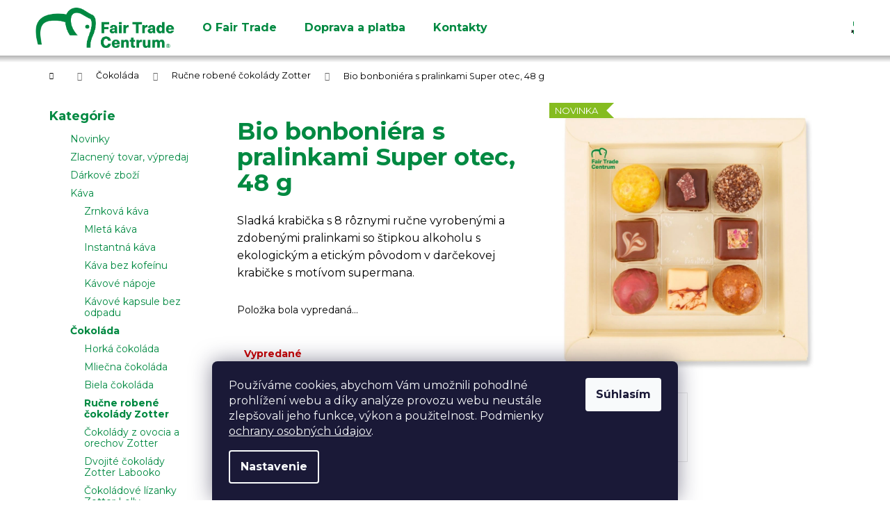

--- FILE ---
content_type: text/html; charset=utf-8
request_url: https://www.fairtradecentrum.sk/fair-trade-bio-bonboniera-s-pralinkami-zotter-super-otec-48-g/
body_size: 27315
content:
<!doctype html><html lang="sk" dir="ltr" class="header-background-light external-fonts-loaded"><head><meta charset="utf-8" /><meta name="viewport" content="width=device-width,initial-scale=1" /><title>Bio bonboniéra s pralinkami Super otec, 48 g - Fair Trade Centrum</title><link rel="preconnect" href="https://cdn.myshoptet.com" /><link rel="dns-prefetch" href="https://cdn.myshoptet.com" /><link rel="preload" href="https://cdn.myshoptet.com/prj/dist/master/cms/libs/jquery/jquery-1.11.3.min.js" as="script" /><link href="https://cdn.myshoptet.com/prj/dist/master/cms/templates/frontend_templates/shared/css/font-face/open-sans.css" rel="stylesheet"><link href="https://cdn.myshoptet.com/prj/dist/master/cms/templates/frontend_templates/shared/css/font-face/poppins.css" rel="stylesheet"><link href="https://cdn.myshoptet.com/prj/dist/master/shop/dist/font-shoptet-12.css.d637f40c301981789c16.css" rel="stylesheet"><script>
dataLayer = [];
dataLayer.push({'shoptet' : {
    "pageId": 1126,
    "pageType": "productDetail",
    "currency": "EUR",
    "currencyInfo": {
        "decimalSeparator": ",",
        "exchangeRate": 1,
        "priceDecimalPlaces": 2,
        "symbol": "\u20ac",
        "symbolLeft": 0,
        "thousandSeparator": " "
    },
    "language": "sk",
    "projectId": 379675,
    "product": {
        "id": 4000,
        "guid": "f481f13a-18ff-11ee-b128-12c7713c50b3",
        "hasVariants": false,
        "codes": [
            {
                "code": "ZO082910"
            }
        ],
        "code": "ZO082910",
        "name": "Bio bonboni\u00e9ra s pralinkami Super otec, 48 g",
        "appendix": "",
        "weight": 0,
        "manufacturerGuid": "1EF53339CB9B6D06B8C2DA0BA3DED3EE",
        "currentCategory": "\u010cokol\u00e1da | Ru\u010dne roben\u00e9 \u010dokol\u00e1dy Zotter",
        "currentCategoryGuid": "f2c00cb0-18ff-11ee-80dd-12c7713c50b3",
        "defaultCategory": "\u010cokol\u00e1da | Ru\u010dne roben\u00e9 \u010dokol\u00e1dy Zotter",
        "defaultCategoryGuid": "f2c00cb0-18ff-11ee-80dd-12c7713c50b3",
        "currency": "EUR",
        "priceWithVat": 12.539999999999999
    },
    "stocks": [
        {
            "id": "ext",
            "title": "Sklad",
            "isDeliveryPoint": 0,
            "visibleOnEshop": 1
        }
    ],
    "cartInfo": {
        "id": null,
        "freeShipping": false,
        "freeShippingFrom": 100,
        "leftToFreeGift": {
            "formattedPrice": "0 \u20ac",
            "priceLeft": 0
        },
        "freeGift": false,
        "leftToFreeShipping": {
            "priceLeft": 100,
            "dependOnRegion": 0,
            "formattedPrice": "100 \u20ac"
        },
        "discountCoupon": [],
        "getNoBillingShippingPrice": {
            "withoutVat": 0,
            "vat": 0,
            "withVat": 0
        },
        "cartItems": [],
        "taxMode": "OSS"
    },
    "cart": [],
    "customer": {
        "priceRatio": 1,
        "priceListId": 1,
        "groupId": null,
        "registered": false,
        "mainAccount": false
    }
}});
dataLayer.push({'cookie_consent' : {
    "marketing": "denied",
    "analytics": "denied"
}});
document.addEventListener('DOMContentLoaded', function() {
    shoptet.consent.onAccept(function(agreements) {
        if (agreements.length == 0) {
            return;
        }
        dataLayer.push({
            'cookie_consent' : {
                'marketing' : (agreements.includes(shoptet.config.cookiesConsentOptPersonalisation)
                    ? 'granted' : 'denied'),
                'analytics': (agreements.includes(shoptet.config.cookiesConsentOptAnalytics)
                    ? 'granted' : 'denied')
            },
            'event': 'cookie_consent'
        });
    });
});
</script>
<meta property="og:type" content="website"><meta property="og:site_name" content="fairtradecentrum.sk"><meta property="og:url" content="https://www.fairtradecentrum.sk/fair-trade-bio-bonboniera-s-pralinkami-zotter-super-otec-48-g/"><meta property="og:title" content="Bio bonboniéra s pralinkami Super otec, 48 g - Fair Trade Centrum"><meta name="author" content="Fair Trade Centrum"><meta name="web_author" content="Shoptet.sk"><meta name="dcterms.rightsHolder" content="www.fairtradecentrum.sk"><meta name="robots" content="index,follow"><meta property="og:image" content="https://cdn.myshoptet.com/usr/www.fairtradecentrum.sk/user/shop/big/4000_fair-trade-bio-bonboniera-s-pralinkami-zotter-super-otec--48-g.jpg?64a1b741"><meta property="og:description" content="Bio bonboniéra s pralinkami Super otec, 48 g. Sladká krabička s 8 rôznymi ručne vyrobenými a zdobenými pralinkami so štipkou alkoholu s ekologickým a etickým pôvodom v darčekovej krabičke s motívom supermana."><meta name="description" content="Bio bonboniéra s pralinkami Super otec, 48 g. Sladká krabička s 8 rôznymi ručne vyrobenými a zdobenými pralinkami so štipkou alkoholu s ekologickým a etickým pôvodom v darčekovej krabičke s motívom supermana."><meta property="product:price:amount" content="12.54"><meta property="product:price:currency" content="EUR"><style>:root {--color-primary: #aacf24;--color-primary-h: 73;--color-primary-s: 70%;--color-primary-l: 48%;--color-primary-hover: #009901;--color-primary-hover-h: 120;--color-primary-hover-s: 100%;--color-primary-hover-l: 30%;--color-secondary: #aacf24;--color-secondary-h: 73;--color-secondary-s: 70%;--color-secondary-l: 48%;--color-secondary-hover: #26668C;--color-secondary-hover-h: 202;--color-secondary-hover-s: 57%;--color-secondary-hover-l: 35%;--color-tertiary: #E9E9E9;--color-tertiary-h: 0;--color-tertiary-s: 0%;--color-tertiary-l: 91%;--color-tertiary-hover: #E9E9E9;--color-tertiary-hover-h: 0;--color-tertiary-hover-s: 0%;--color-tertiary-hover-l: 91%;--color-header-background: #aacf24;--template-font: "Open Sans";--template-headings-font: "Poppins";--header-background-url: none;--cookies-notice-background: #1A1937;--cookies-notice-color: #F8FAFB;--cookies-notice-button-hover: #f5f5f5;--cookies-notice-link-hover: #27263f;--templates-update-management-preview-mode-content: "Náhľad aktualizácií šablóny je aktívny pre váš prehliadač."}</style>
    
    <link href="https://cdn.myshoptet.com/prj/dist/master/shop/dist/main-12.less.cbeb3006c3de8c1b385d.css" rel="stylesheet" />
        
    <script>var shoptet = shoptet || {};</script>
    <script src="https://cdn.myshoptet.com/prj/dist/master/shop/dist/main-3g-header.js.05f199e7fd2450312de2.js"></script>
<!-- User include --><!-- service 605(253) html code header -->
<link rel="stylesheet" href="https://cdn.myshoptet.com/usr/shoptet.tomashlad.eu/user/documents/extras/notifications-v2/screen.min.css?v=26"/>

<!-- service 640(287) html code header -->
<link rel="stylesheet" media="screen" href="https://cdn.myshoptet.com/usr/fvstudio.myshoptet.com/user/documents/datum-doruceni/css/global.css?v=1.09" />
<link rel="stylesheet" media="screen" href="https://cdn.myshoptet.com/usr/fvstudio.myshoptet.com/user/documents/datum-doruceni/css/Step.css?v=1.95" />


<!-- service 731(376) html code header -->
<link rel="preconnect" href="https://image.pobo.cz/" crossorigin>
<link rel="stylesheet" href="https://image.pobo.cz/assets/fix-header.css?v=10" media="print" onload="this.media='all'">
<script src="https://image.pobo.cz/assets/fix-header.js"></script>


<!-- service 1462(1076) html code header -->
<link rel="stylesheet" href="https://cdn.myshoptet.com/usr/webotvurci.myshoptet.com/user/documents/plugin-product-interconnection/css/all.min.css?v=27"> 
<!-- service 1570(1164) html code header -->
<link rel="stylesheet" href="https://cdn.myshoptet.com/usr/shoptet.tomashlad.eu/user/documents/extras/products-auto-load/screen.css?v=0011">
<!-- service 1709(1293) html code header -->
<style>
.shkRecapImgExtension {
    float: left;
    width: 50px;
    margin-right: 6px;
    margin-bottom: 2px;
}
.shkRecapImgExtension:not(:nth-of-type(1)) {
  display: none;
}

@media only screen and (max-width: 1200px) and (min-width: 992px) {
    .shkRecapImgExtension {
        width: 38px;
    }
    .template-13 .shkRecapImgExtension {
        margin-right: 0;
        margin-bottom: 5px;
        width: 100%;
    }
}
@media only screen and (max-width: 360px) {
	.shkRecapImgExtension {
        width: 38px;
    }
}
.template-08 #checkout-recapitulation a,
.template-06 #checkout-recapitulation a {
	display: inline;
}
@media only screen and (max-width: 760px) and (min-width: 640px) {
	.template-08 .shkRecapImgExtension {
		margin-right: 0;
        margin-bottom: 5px;
        width: 100%;
	}
  .template-08 #checkout-recapitulation a {
  	display: inline-block;
  }
}

@media only screen and (max-width: 992px) and (min-width: 640px) {
    .template-05 .shkRecapImgExtension,
    .template-04 .shkRecapImgExtension {
        width: 38px;
    }
}
</style>
<!-- service 1863(1428) html code header -->
<script defer src="https://addon.smartform.cz/shoptet/pages/smartform-script?projectId=379675" type="text/javascript"></script>

<script defer src="https://cdn.myshoptet.com/usr/smartform.myshoptet.com/user/documents/shoptet-v1.min.js?v=18" type="text/javascript"></script>
<!-- project html code header -->
<link rel="apple-touch-icon" sizes="180x180" href="/user/documents/apple-touch-icon.png">
<link rel="icon" type="image/png" sizes="32x32" href="/user/documents/favicon-32x32.png">
<link rel="icon" type="image/png" sizes="16x16" href="/user/documents/favicon-16x16.png">
<link rel="manifest" href="/user/documents/site.webmanifest">
<link rel="mask-icon" href="/user/documents/safari-pinned-tab.svg" color="#5bbad5">
<link rel="shortcut icon" href="/user/documents/favicon.ico">
<meta name="msapplication-TileColor" content="#da532c">
<meta name="msapplication-config" content="/user/documents/browserconfig.xml">
<meta name="theme-color" content="#ffffff">
<link href="/user/documents/vlastni.css?v=1" rel="stylesheet" />

<link rel="preconnect" href="https://fonts.gstatic.com">
<link href="https://fonts.googleapis.com/css2?family=Montserrat:ital,wght@0,400;0,700;0,800;1,400;1,700;1,800&display=swap" rel="stylesheet">

<style>
.variant-table .table-row { position: relative;}
p#barva {position: absolute; font-size: 22px; z-index: 99; bottom: 10px; left: 50%; transform:translateX(-50%); background: #ffffffcc; color: black; font-weight: normal;}
#variants > div > div.table-row:hover {border: 2px solid #ccc; box-shadow: 0px 0px 4px -2px;}
#variants > div > div.table-row:nth-child(odd) {background: #006c3011; padding-top: 8px}
#productDiscussion, #p-detail-tabs > li[data-testid="tabDiscussion"] {display: none;}


@media (max-width: 480px) {
.next-step #continue-order-button::after, #orderFormButton::after, #submit-order::after {display: none;}
.next-step {padding-right: 0px; padding-left: 10px;}
.next-step #submit-order {padding: 4px;}
.cart-inner .sending-order .next-step {padding-top: 10px!important; padding-bottom: 40px;}
.subcategories.with-image li a {align-items: flex-start; justify-content: center;}
.subcategories.with-image li a .text {font-size: 16px;}
a.toggle-window.cart-count i {top: 2px;}
.subcategories.with-image li a::before, .subcategories.with-image:hover li a::before {width: 30px !important; background-size: 24px !important;}
.subcategories.with-image li a {padding: 2px;}
}

@media screen and (max-width: 690px) {
.banner {min-height: auto;}
}

@media screen and (max-width: 767px) {
.toggle-window-arr {top: 0px; left: 60px}
.kontakty.udaje > div {flex: 0 0 100%!important;}
footer .after.kontakt {display:none;}
footer div.col-sm-6:nth-child(4) {padding-bottom: 20px;}
footer .fairtrade {margin-top: 0px;}
#variants > div > div > img.nahled {width: 30%; left: 34%!important; top: 80px; position: absolute; box-shadow: 0 0 4px 0px; z-index: 9}

}

@media screen and (min-width: 1440px) {
.fv-datum .radio-wrapper input[type="radio"] + label {padding-top: 0px; padding-bottom: 0px;}
.navigation-buttons a[data-target="search"] {display: none;}
}

@media screen and (max-width: 1440px) {
    #deliveryPick1 {padding-top: 20px!important;}
    #header #formSearchForm {display: none;}
    .navigation-buttons a[data-target="search"] {color: #008941; background-color: transparent;}
    .sidebar {width: 260px;}
    footer .container.footer-rows .banner .platby a img, footer .container.footer-rows .banner .bio-fer a img {margin: 0px; max-width: 50px; padding: 0px; margin-right: 10px}

}

@media screen and (min-width: 1200px) {
    #checkoutContent > div.box.box-sm.box-bg-default.co-box.fv-datum {position: absolute; margin-top: -240px; width: 50%;}
    .fv-datum-text .radio-wrapper:first-child {width: 50%;}
    .co-basic-information, .fv-datum {width: 50%!important;}
    #variants > div > div > img.nahled {position:absolute!important; max-height: 60vh; z-index:9; left: 25%; top: 70px; box-shadow: 0px 0px 8px -2px;}

}

@media screen and (max-width: 1199px) {
.co-delivery-method, .co-payment-method {width: 100%;}
.order-delivery-payment-form {display: initial;}
.p-detail-inner .p-data-wrapper {width: 65%;}
#variants > div > div > img.nahled {width: 30%; left: -34%; position: absolute; box-shadow: 0 0 4px 0px; z-index: 9}

}

@media only screen and (min-width: 991px) {

}

@media screen and (max-width: 990px) {
    #checkoutContent .co-contact-information, #checkoutContent .co-billing-address {width: 100%!important; float: none;}
    .navigation-buttons a[data-target="search"] {right: 00px;}
    .navigation-buttons a[data-target="cart"] {color: white;}
    .navigation-buttons a[data-target="login"] {right: 150px;}
    .p-detail-inner .p-data-wrapper {width: initial!important;} 
    .quantity {padding-left: 34px; padding-right: 34px;}
    .row.custom-footer.elements-4 > div {text-align: left;}
    footer .container.footer-rows .banner .platby a img, footer .container.footer-rows .banner .bio-fer a img {margin: 0px; max-width: 30px; padding: 0px; margin-right: 10px}
    .subcategories.with-image li a::before,.subcategories.with-image:hover li a::before {background-size: contain; max-width: 30px;}
    a.toggle-window.cart-count i {top: 4px;}
}


</style>

<!-- /User include --><link rel="canonical" href="https://www.fairtradecentrum.sk/fair-trade-bio-bonboniera-s-pralinkami-zotter-super-otec-48-g/" />    <script>
        var _hwq = _hwq || [];
        _hwq.push(['setKey', 'D1221017941F2B78297D9E1804CCA77B']);
        _hwq.push(['setTopPos', '118']);
        _hwq.push(['showWidget', '21']);
        (function() {
            var ho = document.createElement('script');
            ho.src = 'https://sk.im9.cz/direct/i/gjs.php?n=wdgt&sak=D1221017941F2B78297D9E1804CCA77B';
            var s = document.getElementsByTagName('script')[0]; s.parentNode.insertBefore(ho, s);
        })();
    </script>
    <!-- Global site tag (gtag.js) - Google Analytics -->
    <script async src="https://www.googletagmanager.com/gtag/js?id=G-9RCNRQ7TM1"></script>
    <script>
        
        window.dataLayer = window.dataLayer || [];
        function gtag(){dataLayer.push(arguments);}
        

                    console.debug('default consent data');

            gtag('consent', 'default', {"ad_storage":"denied","analytics_storage":"denied","ad_user_data":"denied","ad_personalization":"denied","wait_for_update":500});
            dataLayer.push({
                'event': 'default_consent'
            });
        
        gtag('js', new Date());

                gtag('config', 'UA-181976064-1', { 'groups': "UA" });
        
                gtag('config', 'G-9RCNRQ7TM1', {"groups":"GA4","send_page_view":false,"content_group":"productDetail","currency":"EUR","page_language":"sk"});
        
                gtag('config', 'AW-479735405', {"allow_enhanced_conversions":true});
        
        
        
        
        
                    gtag('event', 'page_view', {"send_to":"GA4","page_language":"sk","content_group":"productDetail","currency":"EUR"});
        
                gtag('set', 'currency', 'EUR');

        gtag('event', 'view_item', {
            "send_to": "UA",
            "items": [
                {
                    "id": "ZO082910",
                    "name": "Bio bonboni\u00e9ra s pralinkami Super otec, 48 g",
                    "category": "\u010cokol\u00e1da \/ Ru\u010dne roben\u00e9 \u010dokol\u00e1dy Zotter",
                                        "brand": "Zotter",
                                                            "price": 10.54
                }
            ]
        });
        
        
        
        
        
                    gtag('event', 'view_item', {"send_to":"GA4","page_language":"sk","content_group":"productDetail","value":10.539999999999999,"currency":"EUR","items":[{"item_id":"ZO082910","item_name":"Bio bonboni\u00e9ra s pralinkami Super otec, 48 g","item_brand":"Zotter","item_category":"\u010cokol\u00e1da","item_category2":"Ru\u010dne roben\u00e9 \u010dokol\u00e1dy Zotter","price":10.539999999999999,"quantity":1,"index":0}]});
        
        
        
        
        
        
        
        document.addEventListener('DOMContentLoaded', function() {
            if (typeof shoptet.tracking !== 'undefined') {
                for (var id in shoptet.tracking.bannersList) {
                    gtag('event', 'view_promotion', {
                        "send_to": "UA",
                        "promotions": [
                            {
                                "id": shoptet.tracking.bannersList[id].id,
                                "name": shoptet.tracking.bannersList[id].name,
                                "position": shoptet.tracking.bannersList[id].position
                            }
                        ]
                    });
                }
            }

            shoptet.consent.onAccept(function(agreements) {
                if (agreements.length !== 0) {
                    console.debug('gtag consent accept');
                    var gtagConsentPayload =  {
                        'ad_storage': agreements.includes(shoptet.config.cookiesConsentOptPersonalisation)
                            ? 'granted' : 'denied',
                        'analytics_storage': agreements.includes(shoptet.config.cookiesConsentOptAnalytics)
                            ? 'granted' : 'denied',
                                                                                                'ad_user_data': agreements.includes(shoptet.config.cookiesConsentOptPersonalisation)
                            ? 'granted' : 'denied',
                        'ad_personalization': agreements.includes(shoptet.config.cookiesConsentOptPersonalisation)
                            ? 'granted' : 'denied',
                        };
                    console.debug('update consent data', gtagConsentPayload);
                    gtag('consent', 'update', gtagConsentPayload);
                    dataLayer.push(
                        { 'event': 'update_consent' }
                    );
                }
            });
        });
    </script>
<script>
    (function(t, r, a, c, k, i, n, g) { t['ROIDataObject'] = k;
    t[k]=t[k]||function(){ (t[k].q=t[k].q||[]).push(arguments) },t[k].c=i;n=r.createElement(a),
    g=r.getElementsByTagName(a)[0];n.async=1;n.src=c;g.parentNode.insertBefore(n,g)
    })(window, document, 'script', '//www.heureka.sk/ocm/sdk.js?source=shoptet&version=2&page=product_detail', 'heureka', 'sk');

    heureka('set_user_consent', 0);
</script>
</head><body class="desktop id-1126 in-rucne-robene-cokolady-zotter template-12 type-product type-detail multiple-columns-body columns-3 ums_forms_redesign--off ums_a11y_category_page--on ums_discussion_rating_forms--off ums_flags_display_unification--on ums_a11y_login--on mobile-header-version-0"><noscript>
    <style>
        #header {
            padding-top: 0;
            position: relative !important;
            top: 0;
        }
        .header-navigation {
            position: relative !important;
        }
        .overall-wrapper {
            margin: 0 !important;
        }
        body:not(.ready) {
            visibility: visible !important;
        }
    </style>
    <div class="no-javascript">
        <div class="no-javascript__title">Musíte zmeniť nastavenie vášho prehliadača</div>
        <div class="no-javascript__text">Pozrite sa na: <a href="https://www.google.com/support/bin/answer.py?answer=23852">Ako povoliť JavaScript vo vašom prehliadači</a>.</div>
        <div class="no-javascript__text">Ak používate software na blokovanie reklám, možno bude potrebné, aby ste povolili JavaScript z tejto stránky.</div>
        <div class="no-javascript__text">Ďakujeme.</div>
    </div>
</noscript>

        <div id="fb-root"></div>
        <script>
            window.fbAsyncInit = function() {
                FB.init({
//                    appId            : 'your-app-id',
                    autoLogAppEvents : true,
                    xfbml            : true,
                    version          : 'v19.0'
                });
            };
        </script>
        <script async defer crossorigin="anonymous" src="https://connect.facebook.net/sk_SK/sdk.js"></script>    <div class="siteCookies siteCookies--bottom siteCookies--dark js-siteCookies" role="dialog" data-testid="cookiesPopup" data-nosnippet>
        <div class="siteCookies__form">
            <div class="siteCookies__content">
                <div class="siteCookies__text">
                    Používáme cookies, abychom Vám umožnili pohodlné prohlížení webu a díky analýze provozu webu neustále zlepšovali jeho funkce, výkon a použitelnost. Podmienky <a href="https://www.fairtradecentrum.sk/podmienky-ochrany-osobnych-udajov/" target="_blank" rel="noopener noreferrer" title="Podmienky ochrany osobných údajov">ochrany osobných údajov</a>.
                </div>
                <p class="siteCookies__links">
                    <button class="siteCookies__link js-cookies-settings" aria-label="Nastavenia cookies" data-testid="cookiesSettings">Nastavenie</button>
                </p>
            </div>
            <div class="siteCookies__buttonWrap">
                                <button class="siteCookies__button js-cookiesConsentSubmit" value="all" aria-label="Prijať cookies" data-testid="buttonCookiesAccept">Súhlasím</button>
            </div>
        </div>
        <script>
            document.addEventListener("DOMContentLoaded", () => {
                const siteCookies = document.querySelector('.js-siteCookies');
                document.addEventListener("scroll", shoptet.common.throttle(() => {
                    const st = document.documentElement.scrollTop;
                    if (st > 1) {
                        siteCookies.classList.add('siteCookies--scrolled');
                    } else {
                        siteCookies.classList.remove('siteCookies--scrolled');
                    }
                }, 100));
            });
        </script>
    </div>
<a href="#content" class="skip-link sr-only">Prejsť na obsah</a><div class="overall-wrapper">
    <div class="user-action">
                        <dialog id="login" class="dialog dialog--modal dialog--fullscreen js-dialog--modal" aria-labelledby="loginHeading">
        <div class="dialog__close dialog__close--arrow">
                        <button type="button" class="btn toggle-window-arr" data-dialog-close data-testid="backToShop">Späť <span>do obchodu</span></button>
            </div>
        <div class="dialog__wrapper">
            <div class="dialog__content dialog__content--form">
                <div class="dialog__header">
                    <h2 id="loginHeading" class="dialog__heading dialog__heading--login">Prihlásenie k vášmu účtu</h2>
                </div>
                <div id="customerLogin" class="dialog__body">
                    <form action="/action/Customer/Login/" method="post" id="formLoginIncluded" class="csrf-enabled formLogin" data-testid="formLogin"><input type="hidden" name="referer" value="" /><div class="form-group"><div class="input-wrapper email js-validated-element-wrapper no-label"><input type="email" name="email" class="form-control" autofocus placeholder="E-mailová adresa (napr. jan@novak.sk)" data-testid="inputEmail" autocomplete="email" required /></div></div><div class="form-group"><div class="input-wrapper password js-validated-element-wrapper no-label"><input type="password" name="password" class="form-control" placeholder="Heslo" data-testid="inputPassword" autocomplete="current-password" required /><span class="no-display">Nemôžete vyplniť toto pole</span><input type="text" name="surname" value="" class="no-display" /></div></div><div class="form-group"><div class="login-wrapper"><button type="submit" class="btn btn-secondary btn-text btn-login" data-testid="buttonSubmit">Prihlásiť sa</button><div class="password-helper"><a href="/registracia/" data-testid="signup" rel="nofollow">Nová registrácia</a><a href="/klient/zabudnute-heslo/" rel="nofollow">Zabudnuté heslo</a></div></div></div></form>
                </div>
            </div>
        </div>
    </dialog>
            </div>
<header id="header"><div class="container navigation-wrapper"><div class="site-name"><a href="/" data-testid="linkWebsiteLogo"><img src="https://cdn.myshoptet.com/usr/www.fairtradecentrum.sk/user/logos/ftc_logo.png" alt="Fair Trade Centrum" fetchpriority="low" /></a></div><nav id="navigation" aria-label="Hlavné menu" data-collapsible="true"><div class="navigation-in menu"><ul class="menu-level-1" role="menubar" data-testid="headerMenuItems"><li class="menu-item-858" role="none"><a href="/o-fair-trade/" data-testid="headerMenuItem" role="menuitem" aria-expanded="false"><b>O Fair Trade</b></a></li>
<li class="menu-item-855" role="none"><a href="/doprava-a-platba/" data-testid="headerMenuItem" role="menuitem" aria-expanded="false"><b>Doprava a platba</b></a></li>
<li class="menu-item-29" role="none"><a href="/kontakty/" data-testid="headerMenuItem" role="menuitem" aria-expanded="false"><b>Kontakty</b></a></li>
<li class="appended-category menu-item-798" role="none"><a href="/novinky/"><b>Novinky</b></a></li><li class="appended-category menu-item-792" role="none"><a href="/zlacneny-tovar-vypredaj/"><b>Zlacnený tovar, výpredaj</b></a></li><li class="appended-category menu-item-1008" role="none"><a href="/fair-trade-darkove-zbozi/"><b>Dárkové zboží</b></a></li><li class="appended-category menu-item-774 ext" role="none"><a href="/fair-trade-kava/"><b>Káva</b><span class="submenu-arrow" role="menuitem"></span></a><ul class="menu-level-2 menu-level-2-appended" role="menu"><li class="menu-item-813" role="none"><a href="/fair-trade-zrnkova-kava/" data-testid="headerMenuItem" role="menuitem"><span>Zrnková káva</span></a></li><li class="menu-item-807" role="none"><a href="/fair-trade-mleta-kava/" data-testid="headerMenuItem" role="menuitem"><span>Mletá káva</span></a></li><li class="menu-item-777" role="none"><a href="/fair-trade-instantna-kava/" data-testid="headerMenuItem" role="menuitem"><span>Instantná káva</span></a></li><li class="menu-item-780" role="none"><a href="/fair-trade-kava-bez-kofeinu/" data-testid="headerMenuItem" role="menuitem"><span>Káva bez kofeínu</span></a></li><li class="menu-item-801" role="none"><a href="/fair-trade-kavove-napoje/" data-testid="headerMenuItem" role="menuitem"><span>Kávové nápoje</span></a></li><li class="menu-item-1053" role="none"><a href="/fair-trade-kompostovatelne-kavove-kapsule-s-nulovym-odpadom/" data-testid="headerMenuItem" role="menuitem"><span>Kávové kapsule bez odpadu</span></a></li></ul></li><li class="appended-category menu-item-711 ext" role="none"><a href="/fair-trade-cokolada/"><b>Čokoláda</b><span class="submenu-arrow" role="menuitem"></span></a><ul class="menu-level-2 menu-level-2-appended" role="menu"><li class="menu-item-762" role="none"><a href="/fair-trade-horka-cokolada/" data-testid="headerMenuItem" role="menuitem"><span>Horká čokoláda</span></a></li><li class="menu-item-750" role="none"><a href="/fair-trade-mliecna-cokolada/" data-testid="headerMenuItem" role="menuitem"><span>Mliečna čokoláda</span></a></li><li class="menu-item-714" role="none"><a href="/fair-trade-biela-cokolada/" data-testid="headerMenuItem" role="menuitem"><span>Biela čokoláda</span></a></li><li class="menu-item-1126" role="none"><a href="/rucne-robene-cokolady-zotter/" data-testid="headerMenuItem" role="menuitem"><span>Ručne robené čokolády Zotter</span></a></li><li class="menu-item-1111" role="none"><a href="/cokolady-z-ovocia-a-orechov-zotter/" data-testid="headerMenuItem" role="menuitem"><span>Čokolády z ovocia a orechov Zotter</span></a></li><li class="menu-item-1123" role="none"><a href="/dvojite-cokolady-zotter-labooko/" data-testid="headerMenuItem" role="menuitem"><span>Dvojité čokolády Zotter Labooko</span></a></li><li class="menu-item-1108" role="none"><a href="/cokoladove-lizanky-zotter-lolly/" data-testid="headerMenuItem" role="menuitem"><span>Čokoládové lízanky Zotter Lolly</span></a></li><li class="menu-item-1120" role="none"><a href="/nugaty-a-couverture-cokolady-zotter/" data-testid="headerMenuItem" role="menuitem"><span>Nugáty a couverture čokolády Zotter</span></a></li><li class="menu-item-1117" role="none"><a href="/horuce-cokolady-zotter-na-pitie/" data-testid="headerMenuItem" role="menuitem"><span>Horúce čokolády Zotter na pitie</span></a></li><li class="menu-item-723" role="none"><a href="/fair-trade-cokoladove-tycinky/" data-testid="headerMenuItem" role="menuitem"><span>Čokoládové tyčinky</span></a></li><li class="menu-item-1114" role="none"><a href="/darcekove-krabicky-a-stojany-zotter/" data-testid="headerMenuItem" role="menuitem"><span>Darčekové krabičky a stojany Zotter</span></a></li></ul></li><li class="appended-category menu-item-726 ext" role="none"><a href="/fair-trade-caj/"><b>Čaj</b><span class="submenu-arrow" role="menuitem"></span></a><ul class="menu-level-2 menu-level-2-appended" role="menu"><li class="menu-item-732" role="none"><a href="/fair-trade-zeleny-caj-sypany/" data-testid="headerMenuItem" role="menuitem"><span>Zelený čaj sypaný</span></a></li><li class="menu-item-729" role="none"><a href="/fair-trade-zeleny-caj-porciovany/" data-testid="headerMenuItem" role="menuitem"><span>Zelený čaj porciovaný</span></a></li><li class="menu-item-741" role="none"><a href="/fair-trade-cierny-caj-sypany/" data-testid="headerMenuItem" role="menuitem"><span>Čierny čaj sypaný</span></a></li><li class="menu-item-747" role="none"><a href="/fair-trade-cierny-caj-porciovany/" data-testid="headerMenuItem" role="menuitem"><span>Čierny čaj porciovaný</span></a></li><li class="menu-item-738" role="none"><a href="/fair-trade-bylinne-a-ovocne-caje/" data-testid="headerMenuItem" role="menuitem"><span>Bylinné a ovocné čaje</span></a></li></ul></li><li class="appended-category menu-item-756" role="none"><a href="/fair-trade-bio-mate-rooibos-honeybush/"><b>Maté, rooibos a honeybush</b></a></li><li class="appended-category menu-item-765 ext" role="none"><a href="/fair-trade-bio-kakaove-boby-a-kakao/"><b>Kakaové bôby a kakao</b><span class="submenu-arrow" role="menuitem"></span></a><ul class="menu-level-2 menu-level-2-appended" role="menu"><li class="menu-item-810" role="none"><a href="/fair-trade-bio-kakaove-boby/" data-testid="headerMenuItem" role="menuitem"><span>Kakaové bôby</span></a></li><li class="menu-item-786" role="none"><a href="/fair-trade-bio-kakaovy-prasok-bio-kakao/" data-testid="headerMenuItem" role="menuitem"><span>Kakaový prášok, bio kakao</span></a></li><li class="menu-item-768" role="none"><a href="/fair-trade-bio-kakaove-napoje--rozpustne-kakao/" data-testid="headerMenuItem" role="menuitem"><span>Kakaové nápoje, rozpustné kakao</span></a></li></ul></li><li class="appended-category menu-item-759" role="none"><a href="/fair-trade-guarana/"><b>Guarana</b></a></li><li class="appended-category menu-item-735" role="none"><a href="/fair-trade-susene-ovocie-a-oriesky/"><b>Sušené ovocie a oriešky</b></a></li><li class="appended-category menu-item-744" role="none"><a href="/fair-trade-quinoa-a-ryza/"><b>Quinoa a ryža</b></a></li><li class="appended-category menu-item-771" role="none"><a href="/fair-trade-korenie-a-morska-sol/"><b>Korenie a morská soľ</b></a></li><li class="appended-category menu-item-720" role="none"><a href="/fair-trade-medy-a-oleje/"><b>Medy a oleje</b></a></li><li class="appended-category menu-item-717" role="none"><a href="/fair-trade-natierky-sladkosti-a-napoje/"><b>Nátierky, sladkosti a nápoje</b></a></li><li class="appended-category menu-item-789" role="none"><a href="/fair-trade-horcica-omacky-a-pasty/"><b>Horčica, omáčky a pasty</b></a></li><li class="appended-category menu-item-795" role="none"><a href="/fair-trade-trstinovy-a-kokosovy-cukor/"><b>Trstinový a kokosový cukor</b></a></li><li class="appended-category menu-item-693 ext" role="none"><a href="/fair-trade-rucne-vyrabane-vyrobky/"><b>Ručne vyrábané výrobky</b><span class="submenu-arrow" role="menuitem"></span></a><ul class="menu-level-2 menu-level-2-appended" role="menu"><li class="menu-item-1065" role="none"><a href="/malovane-africke-sviecky-z-juhoafrickej-republiky/" data-testid="headerMenuItem" role="menuitem"><span>Maľované africké sviečky</span></a></li><li class="menu-item-843" role="none"><a href="/fair-trade-handrove-babiky-dolls4tibet/" data-testid="headerMenuItem" role="menuitem"><span>Handrové bábiky Dolls4Tibet</span></a></li><li class="menu-item-819" role="none"><a href="/fair-trade-umelecka-keramika/" data-testid="headerMenuItem" role="menuitem"><span>Umelecká keramika</span></a></li><li class="menu-item-1080" role="none"><a href="/rucne-robene-tacky-podnosy-a-dosky/" data-testid="headerMenuItem" role="menuitem"><span>Tácky, podnosy a dosky</span></a></li><li class="menu-item-702" role="none"><a href="/fair-trade-rucne-robene-kosiky-ositky-a-misky/" data-testid="headerMenuItem" role="menuitem"><span>Košíky, ošítky a misky</span></a></li><li class="menu-item-816" role="none"><a href="/fair-trade-rucne-robene-kose-a-tasky/" data-testid="headerMenuItem" role="menuitem"><span>Koše a tašky</span></a></li><li class="menu-item-699" role="none"><a href="/fair-trade-rucne-robene-dozy-krabicky-a-boxy/" data-testid="headerMenuItem" role="menuitem"><span>Dózy, krabičky a boxy</span></a></li><li class="menu-item-966" role="none"><a href="/rucne-robene-zvonkohry/" data-testid="headerMenuItem" role="menuitem"><span>Zvonkohry</span></a></li><li class="menu-item-705" role="none"><a href="/fair-trade-rucne-robena-srdiecka-hracky-a-pera/" data-testid="headerMenuItem" role="menuitem"><span>Srdiečka, hračky a perá</span></a></li><li class="menu-item-831" role="none"><a href="/fair-trade-rucne-robene-lapace-snov/" data-testid="headerMenuItem" role="menuitem"><span>Lapače snov</span></a></li><li class="menu-item-696" role="none"><a href="/fair-trade-rucne-robene-aroma-lampy-a-vonne-tycinky/" data-testid="headerMenuItem" role="menuitem"><span>Aróma lampy a vonné tyčinky</span></a></li><li class="menu-item-825" role="none"><a href="/fair-trade-rucne-robene-vazy-a-kvetinace/" data-testid="headerMenuItem" role="menuitem"><span>Vázy a kvetináče</span></a></li><li class="menu-item-708" role="none"><a href="/fair-trade-betlehemy/" data-testid="headerMenuItem" role="menuitem"><span>Vianočné betlehemy</span></a></li><li class="menu-item-822" role="none"><a href="/fair-trade-dalsie-rozne-rucne-vyrabane-vyrobky/" data-testid="headerMenuItem" role="menuitem"><span>Ďalší ručne vyrábané výrobky</span></a></li></ul></li><li class="appended-category menu-item-804" role="none"><a href="/fair-trade-chipsy-z-manioku/"><b>Chipsy z manioku</b></a></li><li class="appended-category menu-item-834" role="none"><a href="/fair-trade-sadenice-baobabu/"><b>Sadenice baobabu</b></a></li></ul></div><span class="navigation-close"></span></nav><div class="menu-helper" data-testid="hamburgerMenu"><span>Viac</span></div>

    <div class="navigation-buttons">
                <a href="#" class="toggle-window" data-target="search" data-testid="linkSearchIcon"><span class="sr-only">Hľadať</span></a>
                    
        <button class="top-nav-button top-nav-button-login" type="button" data-dialog-id="login" aria-haspopup="dialog" aria-controls="login" data-testid="signin">
            <span class="sr-only">Prihlásenie</span>
        </button>
                    <a href="/kosik/" class="toggle-window cart-count" data-target="cart" data-testid="headerCart" rel="nofollow" aria-haspopup="dialog" aria-expanded="false" aria-controls="cart-widget"><span class="sr-only">Nákupný košík</span></a>
        <a href="#" class="toggle-window" data-target="navigation" data-testid="hamburgerMenu"><span class="sr-only">Menu</span></a>
    </div>

</div></header><!-- / header -->


<div id="content-wrapper" class="container content-wrapper">
    
                                <div class="breadcrumbs navigation-home-icon-wrapper" itemscope itemtype="https://schema.org/BreadcrumbList">
                                                                            <span id="navigation-first" data-basetitle="Fair Trade Centrum" itemprop="itemListElement" itemscope itemtype="https://schema.org/ListItem">
                <a href="/" itemprop="item" class="navigation-home-icon"><span class="sr-only" itemprop="name">Domov</span></a>
                <span class="navigation-bullet">/</span>
                <meta itemprop="position" content="1" />
            </span>
                                <span id="navigation-1" itemprop="itemListElement" itemscope itemtype="https://schema.org/ListItem">
                <a href="/fair-trade-cokolada/" itemprop="item" data-testid="breadcrumbsSecondLevel"><span itemprop="name">Čokoláda</span></a>
                <span class="navigation-bullet">/</span>
                <meta itemprop="position" content="2" />
            </span>
                                <span id="navigation-2" itemprop="itemListElement" itemscope itemtype="https://schema.org/ListItem">
                <a href="/rucne-robene-cokolady-zotter/" itemprop="item" data-testid="breadcrumbsSecondLevel"><span itemprop="name">Ručne robené čokolády Zotter</span></a>
                <span class="navigation-bullet">/</span>
                <meta itemprop="position" content="3" />
            </span>
                                            <span id="navigation-3" itemprop="itemListElement" itemscope itemtype="https://schema.org/ListItem" data-testid="breadcrumbsLastLevel">
                <meta itemprop="item" content="https://www.fairtradecentrum.sk/fair-trade-bio-bonboniera-s-pralinkami-zotter-super-otec-48-g/" />
                <meta itemprop="position" content="4" />
                <span itemprop="name" data-title="Bio bonboniéra s pralinkami Super otec, 48 g">Bio bonboniéra s pralinkami Super otec, 48 g <span class="appendix"></span></span>
            </span>
            </div>
            
    <div class="content-wrapper-in">
                                                <aside class="sidebar sidebar-left"  data-testid="sidebarMenu">
                                                                                                <div class="sidebar-inner">
                                                                                                        <div class="box box-bg-variant box-categories">    <div class="skip-link__wrapper">
        <span id="categories-start" class="skip-link__target js-skip-link__target sr-only" tabindex="-1">&nbsp;</span>
        <a href="#categories-end" class="skip-link skip-link--start sr-only js-skip-link--start">Preskočiť kategórie</a>
    </div>

<h4>Kategórie</h4>


<div id="categories"><div class="categories cat-01 external" id="cat-798"><div class="topic"><a href="/novinky/">Novinky<span class="cat-trigger">&nbsp;</span></a></div></div><div class="categories cat-02 external" id="cat-792"><div class="topic"><a href="/zlacneny-tovar-vypredaj/">Zlacnený tovar, výpredaj<span class="cat-trigger">&nbsp;</span></a></div></div><div class="categories cat-01 external" id="cat-1008"><div class="topic"><a href="/fair-trade-darkove-zbozi/">Dárkové zboží<span class="cat-trigger">&nbsp;</span></a></div></div><div class="categories cat-02 expandable expanded" id="cat-774"><div class="topic"><a href="/fair-trade-kava/">Káva<span class="cat-trigger">&nbsp;</span></a></div>

                    <ul class=" expanded">
                                        <li >
                <a href="/fair-trade-zrnkova-kava/">
                    Zrnková káva
                                    </a>
                                                                </li>
                                <li >
                <a href="/fair-trade-mleta-kava/">
                    Mletá káva
                                    </a>
                                                                </li>
                                <li >
                <a href="/fair-trade-instantna-kava/">
                    Instantná káva
                                    </a>
                                                                </li>
                                <li >
                <a href="/fair-trade-kava-bez-kofeinu/">
                    Káva bez kofeínu
                                    </a>
                                                                </li>
                                <li >
                <a href="/fair-trade-kavove-napoje/">
                    Kávové nápoje
                                    </a>
                                                                </li>
                                <li >
                <a href="/fair-trade-kompostovatelne-kavove-kapsule-s-nulovym-odpadom/">
                    Kávové kapsule bez odpadu
                                    </a>
                                                                </li>
                </ul>
    </div><div class="categories cat-01 expandable active expanded" id="cat-711"><div class="topic child-active"><a href="/fair-trade-cokolada/">Čokoláda<span class="cat-trigger">&nbsp;</span></a></div>

                    <ul class=" active expanded">
                                        <li >
                <a href="/fair-trade-horka-cokolada/">
                    Horká čokoláda
                                    </a>
                                                                </li>
                                <li >
                <a href="/fair-trade-mliecna-cokolada/">
                    Mliečna čokoláda
                                    </a>
                                                                </li>
                                <li >
                <a href="/fair-trade-biela-cokolada/">
                    Biela čokoláda
                                    </a>
                                                                </li>
                                <li class="
                active                                                 ">
                <a href="/rucne-robene-cokolady-zotter/">
                    Ručne robené čokolády Zotter
                                    </a>
                                                                </li>
                                <li >
                <a href="/cokolady-z-ovocia-a-orechov-zotter/">
                    Čokolády z ovocia a orechov Zotter
                                    </a>
                                                                </li>
                                <li >
                <a href="/dvojite-cokolady-zotter-labooko/">
                    Dvojité čokolády Zotter Labooko
                                    </a>
                                                                </li>
                                <li >
                <a href="/cokoladove-lizanky-zotter-lolly/">
                    Čokoládové lízanky Zotter Lolly
                                    </a>
                                                                </li>
                                <li >
                <a href="/nugaty-a-couverture-cokolady-zotter/">
                    Nugáty a couverture čokolády Zotter
                                    </a>
                                                                </li>
                                <li >
                <a href="/horuce-cokolady-zotter-na-pitie/">
                    Horúce čokolády Zotter na pitie
                                    </a>
                                                                </li>
                                <li >
                <a href="/fair-trade-cokoladove-tycinky/">
                    Čokoládové tyčinky
                                    </a>
                                                                </li>
                                <li >
                <a href="/darcekove-krabicky-a-stojany-zotter/">
                    Darčekové krabičky a stojany Zotter
                                    </a>
                                                                </li>
                </ul>
    </div><div class="categories cat-02 expandable expanded" id="cat-726"><div class="topic"><a href="/fair-trade-caj/">Čaj<span class="cat-trigger">&nbsp;</span></a></div>

                    <ul class=" expanded">
                                        <li >
                <a href="/fair-trade-zeleny-caj-sypany/">
                    Zelený čaj sypaný
                                    </a>
                                                                </li>
                                <li >
                <a href="/fair-trade-zeleny-caj-porciovany/">
                    Zelený čaj porciovaný
                                    </a>
                                                                </li>
                                <li >
                <a href="/fair-trade-cierny-caj-sypany/">
                    Čierny čaj sypaný
                                    </a>
                                                                </li>
                                <li >
                <a href="/fair-trade-cierny-caj-porciovany/">
                    Čierny čaj porciovaný
                                    </a>
                                                                </li>
                                <li >
                <a href="/fair-trade-bylinne-a-ovocne-caje/">
                    Bylinné a ovocné čaje
                                    </a>
                                                                </li>
                </ul>
    </div><div class="categories cat-01 external" id="cat-756"><div class="topic"><a href="/fair-trade-bio-mate-rooibos-honeybush/">Maté, rooibos a honeybush<span class="cat-trigger">&nbsp;</span></a></div></div><div class="categories cat-02 expandable expanded" id="cat-765"><div class="topic"><a href="/fair-trade-bio-kakaove-boby-a-kakao/">Kakaové bôby a kakao<span class="cat-trigger">&nbsp;</span></a></div>

                    <ul class=" expanded">
                                        <li >
                <a href="/fair-trade-bio-kakaove-boby/">
                    Kakaové bôby
                                    </a>
                                                                </li>
                                <li >
                <a href="/fair-trade-bio-kakaovy-prasok-bio-kakao/">
                    Kakaový prášok, bio kakao
                                    </a>
                                                                </li>
                                <li >
                <a href="/fair-trade-bio-kakaove-napoje--rozpustne-kakao/">
                    Kakaové nápoje, rozpustné kakao
                                    </a>
                                                                </li>
                </ul>
    </div><div class="categories cat-01 external" id="cat-759"><div class="topic"><a href="/fair-trade-guarana/">Guarana<span class="cat-trigger">&nbsp;</span></a></div></div><div class="categories cat-02 external" id="cat-735"><div class="topic"><a href="/fair-trade-susene-ovocie-a-oriesky/">Sušené ovocie a oriešky<span class="cat-trigger">&nbsp;</span></a></div></div><div class="categories cat-01 external" id="cat-744"><div class="topic"><a href="/fair-trade-quinoa-a-ryza/">Quinoa a ryža<span class="cat-trigger">&nbsp;</span></a></div></div><div class="categories cat-02 external" id="cat-771"><div class="topic"><a href="/fair-trade-korenie-a-morska-sol/">Korenie a morská soľ<span class="cat-trigger">&nbsp;</span></a></div></div><div class="categories cat-01 external" id="cat-720"><div class="topic"><a href="/fair-trade-medy-a-oleje/">Medy a oleje<span class="cat-trigger">&nbsp;</span></a></div></div><div class="categories cat-02 external" id="cat-717"><div class="topic"><a href="/fair-trade-natierky-sladkosti-a-napoje/">Nátierky, sladkosti a nápoje<span class="cat-trigger">&nbsp;</span></a></div></div><div class="categories cat-01 external" id="cat-789"><div class="topic"><a href="/fair-trade-horcica-omacky-a-pasty/">Horčica, omáčky a pasty<span class="cat-trigger">&nbsp;</span></a></div></div><div class="categories cat-02 external" id="cat-795"><div class="topic"><a href="/fair-trade-trstinovy-a-kokosovy-cukor/">Trstinový a kokosový cukor<span class="cat-trigger">&nbsp;</span></a></div></div><div class="categories cat-01 expandable expanded" id="cat-693"><div class="topic"><a href="/fair-trade-rucne-vyrabane-vyrobky/">Ručne vyrábané výrobky<span class="cat-trigger">&nbsp;</span></a></div>

                    <ul class=" expanded">
                                        <li >
                <a href="/malovane-africke-sviecky-z-juhoafrickej-republiky/">
                    Maľované africké sviečky
                                    </a>
                                                                </li>
                                <li >
                <a href="/fair-trade-handrove-babiky-dolls4tibet/">
                    Handrové bábiky Dolls4Tibet
                                    </a>
                                                                </li>
                                <li >
                <a href="/fair-trade-umelecka-keramika/">
                    Umelecká keramika
                                    </a>
                                                                </li>
                                <li >
                <a href="/rucne-robene-tacky-podnosy-a-dosky/">
                    Tácky, podnosy a dosky
                                    </a>
                                                                </li>
                                <li >
                <a href="/fair-trade-rucne-robene-kosiky-ositky-a-misky/">
                    Košíky, ošítky a misky
                                    </a>
                                                                </li>
                                <li >
                <a href="/fair-trade-rucne-robene-kose-a-tasky/">
                    Koše a tašky
                                    </a>
                                                                </li>
                                <li >
                <a href="/fair-trade-rucne-robene-dozy-krabicky-a-boxy/">
                    Dózy, krabičky a boxy
                                    </a>
                                                                </li>
                                <li >
                <a href="/rucne-robene-zvonkohry/">
                    Zvonkohry
                                    </a>
                                                                </li>
                                <li >
                <a href="/fair-trade-rucne-robena-srdiecka-hracky-a-pera/">
                    Srdiečka, hračky a perá
                                    </a>
                                                                </li>
                                <li >
                <a href="/fair-trade-rucne-robene-lapace-snov/">
                    Lapače snov
                                    </a>
                                                                </li>
                                <li >
                <a href="/fair-trade-rucne-robene-aroma-lampy-a-vonne-tycinky/">
                    Aróma lampy a vonné tyčinky
                                    </a>
                                                                </li>
                                <li >
                <a href="/fair-trade-rucne-robene-vazy-a-kvetinace/">
                    Vázy a kvetináče
                                    </a>
                                                                </li>
                                <li >
                <a href="/fair-trade-betlehemy/">
                    Vianočné betlehemy
                                    </a>
                                                                </li>
                                <li >
                <a href="/fair-trade-dalsie-rozne-rucne-vyrabane-vyrobky/">
                    Ďalší ručne vyrábané výrobky
                                    </a>
                                                                </li>
                </ul>
    </div><div class="categories cat-02 external" id="cat-804"><div class="topic"><a href="/fair-trade-chipsy-z-manioku/">Chipsy z manioku<span class="cat-trigger">&nbsp;</span></a></div></div><div class="categories cat-01 external" id="cat-834"><div class="topic"><a href="/fair-trade-sadenice-baobabu/">Sadenice baobabu<span class="cat-trigger">&nbsp;</span></a></div></div></div>

    <div class="skip-link__wrapper">
        <a href="#categories-start" class="skip-link skip-link--end sr-only js-skip-link--end" tabindex="-1" hidden>Preskočiť kategórie</a>
        <span id="categories-end" class="skip-link__target js-skip-link__target sr-only" tabindex="-1">&nbsp;</span>
    </div>
</div>
                                                                                                                                    </div>
                                                            </aside>
                            <main id="content" class="content narrow">
                            
<div class="p-detail" itemscope itemtype="https://schema.org/Product">

    
    <meta itemprop="name" content="Bio bonboniéra s pralinkami Super otec, 48 g" />
    <meta itemprop="category" content="Úvodná stránka &gt; Čokoláda &gt; Ručne robené čokolády Zotter &gt; Bio bonboniéra s pralinkami Super otec, 48 g" />
    <meta itemprop="url" content="https://www.fairtradecentrum.sk/fair-trade-bio-bonboniera-s-pralinkami-zotter-super-otec-48-g/" />
    <meta itemprop="image" content="https://cdn.myshoptet.com/usr/www.fairtradecentrum.sk/user/shop/big/4000_fair-trade-bio-bonboniera-s-pralinkami-zotter-super-otec--48-g.jpg?64a1b741" />
            <meta itemprop="description" content="Sladká krabička s 8 rôznymi ručne vyrobenými a zdobenými pralinkami so štipkou alkoholu s ekologickým a etickým pôvodom v darčekovej krabičke s motívom supermana." />
                <span class="js-hidden" itemprop="manufacturer" itemscope itemtype="https://schema.org/Organization">
            <meta itemprop="name" content="Zotter" />
        </span>
        <span class="js-hidden" itemprop="brand" itemscope itemtype="https://schema.org/Brand">
            <meta itemprop="name" content="Zotter" />
        </span>
                            <meta itemprop="gtin13" content="9006403082910" />            
        <div class="p-detail-inner">

        <div class="p-data-wrapper">
            <div class="p-detail-inner-header">
                                <h1>
                      Bio bonboniéra s pralinkami Super otec, 48 g                </h1>
            </div>

                            <div class="p-short-description" data-testid="productCardShortDescr">
                    <p><span style="font-size: 12pt;">Sladká krabička s 8 rôznymi ručne vyrobenými a zdobenými pralinkami so štipkou alkoholu s ekologickým a etickým pôvodom v darčekovej krabičke s motívom supermana.</span></p>
                </div>
            

            <form action="/action/Cart/addCartItem/" method="post" id="product-detail-form" class="pr-action csrf-enabled" data-testid="formProduct">
                <meta itemprop="productID" content="4000" /><meta itemprop="identifier" content="f481f13a-18ff-11ee-b128-12c7713c50b3" /><meta itemprop="sku" content="ZO082910" /><span itemprop="offers" itemscope itemtype="https://schema.org/Offer"><link itemprop="availability" href="https://schema.org/OutOfStock" /><meta itemprop="url" content="https://www.fairtradecentrum.sk/fair-trade-bio-bonboniera-s-pralinkami-zotter-super-otec-48-g/" /><meta itemprop="price" content="12.54" /><meta itemprop="priceCurrency" content="EUR" /><link itemprop="itemCondition" href="https://schema.org/NewCondition" /></span><input type="hidden" name="productId" value="4000" /><input type="hidden" name="priceId" value="4291" /><input type="hidden" name="language" value="sk" />

                <div class="p-variants-block">
                                    <table class="detail-parameters">
                        <tbody>
                        
                        
                                                                            <tr class="sold-out">
        <td colspan="2">
            Položka bola vypredaná&hellip;
        </td>
    </tr>
                        </tbody>
                    </table>
                            </div>



            <div class="p-basic-info-block">
                <div class="block">
                                                            

    
    <span class="availability-label" style="color: #cb0000" data-testid="labelAvailability">
                    <span class="show-tooltip acronym" title="Produkt je úplne vypredaný a jeho opätovné naskladnenie už neočakávame.">
                Vypredané
            </span>
            </span>
    
                                </div>
                <div class="block">
                                            <span class="p-code">
        <span class="p-code-label">Kód:</span>
                    <span>ZO082910</span>
            </span>
                </div>
                <div class="block">
                                                        </div>
            </div>

                                        
            <div class="p-to-cart-block">
                            <div class="p-final-price-wrapper">
                                                            <strong class="price-final" data-testid="productCardPrice">
            <span class="price-final-holder">
                12,54 €
    

        </span>
    </strong>
                                            <span class="price-measure">
                    
                                            
                                    <span>
                        17,91 €&nbsp;/&nbsp;100&nbsp;g                    </span>
                                        </span>
                    
                </div>
                            <div class="p-add-to-cart-wrapper">
                                                        </div>
            </div>


            </form>

            
            

            <div class="p-param-block">
                <div class="detail-parameters-wrapper">
                    <table class="detail-parameters second">
                        <tr>
    <th>
        <span class="row-header-label">
            Kategória<span class="row-header-label-colon">:</span>
        </span>
    </th>
    <td>
        <a href="/rucne-robene-cokolady-zotter/">Ručne robené čokolády Zotter</a>    </td>
</tr>
    <tr class="productEan">
      <th>
          <span class="row-header-label productEan__label">
              EAN<span class="row-header-label-colon">:</span>
          </span>
      </th>
      <td>
          <span class="productEan__value">9006403082910</span>
      </td>
  </tr>
            <tr>
            <th>
                <span class="row-header-label">
                                            Bezlepkové<span class="row-header-label-colon">:</span>
                                    </span>
            </th>
            <td>
                                                            ano                                                </td>
        </tr>
            <tr>
            <th>
                <span class="row-header-label">
                                            Bio<span class="row-header-label-colon">:</span>
                                    </span>
            </th>
            <td>
                                                            ano                                                </td>
        </tr>
            <tr>
            <th>
                <span class="row-header-label">
                                            Hmotnost<span class="row-header-label-colon">:</span>
                                    </span>
            </th>
            <td>
                                                            48 g                                                </td>
        </tr>
            <tr>
            <th>
                <span class="row-header-label">
                                            Vegan<span class="row-header-label-colon">:</span>
                                    </span>
            </th>
            <td>
                                                            ne                                                </td>
        </tr>
                <tr>
            <th>
                <span class="row-header-label">
                                                                        Bio EÚ<span class="row-header-label-colon">:</span>
                                                            </span>
            </th>
            <td>Eko poľnohospodárstvo podľa noriem EÚ</td>
        </tr>
            <tr>
            <th>
                <span class="row-header-label">
                                                                        Zotter<span class="row-header-label-colon">:</span>
                                                            </span>
            </th>
            <td>Fair trade garancia Zotter</td>
        </tr>
        <tr class="sold-out">
        <td colspan="2">
            Položka bola vypredaná&hellip;
        </td>
    </tr>
                    </table>
                </div>
                <div class="social-buttons-wrapper">
                    <div class="link-icons watchdog-active" data-testid="productDetailActionIcons">
    <a href="#" class="link-icon print" title="Tlačiť produkt"><span>Tlač</span></a>
    <a href="/fair-trade-bio-bonboniera-s-pralinkami-zotter-super-otec-48-g:otazka/" class="link-icon chat" title="Hovoriť s predajcom" rel="nofollow"><span>Opýtať sa</span></a>
            <a href="/fair-trade-bio-bonboniera-s-pralinkami-zotter-super-otec-48-g:strazit-cenu/" class="link-icon watchdog" title="Strážiť cenu" rel="nofollow"><span>Strážiť</span></a>
                <a href="#" class="link-icon share js-share-buttons-trigger" title="Zdieľať produkt"><span>Zdieľať</span></a>
    </div>
                        <div class="social-buttons no-display">
                    <div class="twitter">
                <script>
        window.twttr = (function(d, s, id) {
            var js, fjs = d.getElementsByTagName(s)[0],
                t = window.twttr || {};
            if (d.getElementById(id)) return t;
            js = d.createElement(s);
            js.id = id;
            js.src = "https://platform.twitter.com/widgets.js";
            fjs.parentNode.insertBefore(js, fjs);
            t._e = [];
            t.ready = function(f) {
                t._e.push(f);
            };
            return t;
        }(document, "script", "twitter-wjs"));
        </script>

<a
    href="https://twitter.com/share"
    class="twitter-share-button"
        data-lang="sk"
    data-url="https://www.fairtradecentrum.sk/fair-trade-bio-bonboniera-s-pralinkami-zotter-super-otec-48-g/"
>Tweet</a>

            </div>
                    <div class="facebook">
                <div
            data-layout="button_count"
        class="fb-like"
        data-action="like"
        data-show-faces="false"
        data-share="false"
                        data-width="274"
        data-height="26"
    >
</div>

            </div>
                                <div class="close-wrapper">
        <a href="#" class="close-after js-share-buttons-trigger" title="Zdieľať produkt">Zavrieť</a>
    </div>

            </div>
                </div>
            </div>


                                </div>

        <div class="p-image-wrapper">
            
            <div class="p-image" style="" data-testid="mainImage">
                

<a href="https://cdn.myshoptet.com/usr/www.fairtradecentrum.sk/user/shop/big/4000_fair-trade-bio-bonboniera-s-pralinkami-zotter-super-otec--48-g.jpg?64a1b741" class="p-main-image cloud-zoom" data-href="https://cdn.myshoptet.com/usr/www.fairtradecentrum.sk/user/shop/orig/4000_fair-trade-bio-bonboniera-s-pralinkami-zotter-super-otec--48-g.jpg?64a1b741"><img src="https://cdn.myshoptet.com/usr/www.fairtradecentrum.sk/user/shop/big/4000_fair-trade-bio-bonboniera-s-pralinkami-zotter-super-otec--48-g.jpg?64a1b741" alt="Fair trade bio bonboniéra s pralinkami Zotter Super otec, 48 g" width="1024" height="1024"  fetchpriority="high" />
</a>                
                <div class="flags flags-default">            <span class="flag flag-new">
            Novinka
    </span>
        
                
    </div>
    

                

    

            </div>
            <div class="row">
                
    <div class="col-sm-12 p-thumbnails-wrapper">

        <div class="p-thumbnails">

            <div class="p-thumbnails-inner">

                <div>
                                                                                        <a href="https://cdn.myshoptet.com/usr/www.fairtradecentrum.sk/user/shop/big/4000_fair-trade-bio-bonboniera-s-pralinkami-zotter-super-otec--48-g.jpg?64a1b741" class="p-thumbnail highlighted">
                            <img src="data:image/svg+xml,%3Csvg%20width%3D%22100%22%20height%3D%22100%22%20xmlns%3D%22http%3A%2F%2Fwww.w3.org%2F2000%2Fsvg%22%3E%3C%2Fsvg%3E" alt="Fair trade bio bonboniéra s pralinkami Zotter Super otec, 48 g" width="100" height="100"  data-src="https://cdn.myshoptet.com/usr/www.fairtradecentrum.sk/user/shop/related/4000_fair-trade-bio-bonboniera-s-pralinkami-zotter-super-otec--48-g.jpg?64a1b741" fetchpriority="low" />
                        </a>
                        <a href="https://cdn.myshoptet.com/usr/www.fairtradecentrum.sk/user/shop/big/4000_fair-trade-bio-bonboniera-s-pralinkami-zotter-super-otec--48-g.jpg?64a1b741" class="cbox-gal" data-gallery="lightbox[gallery]" data-alt="Fair trade bio bonboniéra s pralinkami Zotter Super otec, 48 g"></a>
                                                                    <a href="https://cdn.myshoptet.com/usr/www.fairtradecentrum.sk/user/shop/big/4000-1_fair-trade-bio-bonboniera-zotter-s-pralinkami-super-otec--48-g.jpg?64a1b741" class="p-thumbnail">
                            <img src="data:image/svg+xml,%3Csvg%20width%3D%22100%22%20height%3D%22100%22%20xmlns%3D%22http%3A%2F%2Fwww.w3.org%2F2000%2Fsvg%22%3E%3C%2Fsvg%3E" alt="Fair trade bio bonboniéra Zotter s pralinkami Super otec, 48 g" width="100" height="100"  data-src="https://cdn.myshoptet.com/usr/www.fairtradecentrum.sk/user/shop/related/4000-1_fair-trade-bio-bonboniera-zotter-s-pralinkami-super-otec--48-g.jpg?64a1b741" fetchpriority="low" />
                        </a>
                        <a href="https://cdn.myshoptet.com/usr/www.fairtradecentrum.sk/user/shop/big/4000-1_fair-trade-bio-bonboniera-zotter-s-pralinkami-super-otec--48-g.jpg?64a1b741" class="cbox-gal" data-gallery="lightbox[gallery]" data-alt="Fair trade bio bonboniéra Zotter s pralinkami Super otec, 48 g"></a>
                                    </div>

            </div>

            <a href="#" class="thumbnail-prev"></a>
            <a href="#" class="thumbnail-next"></a>

        </div>

    </div>

            </div>

        </div>
    </div>

    <div class="container container--bannersBenefit">
            </div>

        



        
    <div class="shp-tabs-wrapper p-detail-tabs-wrapper">
        <div class="row">
            <div class="col-sm-12 shp-tabs-row responsive-nav">
                <div class="shp-tabs-holder">
    <ul id="p-detail-tabs" class="shp-tabs p-detail-tabs visible-links" role="tablist">
                            <li class="shp-tab active" data-testid="tabDescription">
                <a href="#description" class="shp-tab-link" role="tab" data-toggle="tab">Popis</a>
            </li>
                                                                                                                                 </ul>
</div>
            </div>
            <div class="col-sm-12 ">
                <div id="tab-content" class="tab-content">
                                                                                                            <div id="description" class="tab-pane fade in active" role="tabpanel">
        <div class="description-inner">
            <div class="basic-description">
                
                                    <p><span style="font-size: 12pt;">Sladká darčeková krabička, ktorá v sebe ukrýva 8 rôznych ručne robených a ručne zdobených čokoládových praliniek Zotter s trochou alkoholu. Suroviny sú samozrejme bio i fair trade a všetky kúsky dobrôt sú bez lepku.</span></p>
<p><span style="font-size: 12pt;">Krásna dvojdielna krabička s krémovým podkladom a v nej zasadenou časťou s obrázkom otca s vejúcim plášťom supermana a nemeckým nápisom "Veľmi super ... otec" či "Fakt super ... oci".</span></p>
<p><span style="font-size: 12pt;">Nádherný darček sľubujúci výraz uznania a radosť s variáciami:</span></p>
<ul>
<li><span style="font-size: 12pt;">endorfín s ginom (> 2 % alkoholu)</span></li>
<li><span style="font-size: 12pt;">ružový marcipán</span></li>
<li><span style="font-size: 12pt;">káva Zotter</span></li>
<li><span style="font-size: 12pt;">endorfín s červeným pomarančom</span></li>
<li><span style="font-size: 12pt;">mandľový endorfín (< 2 % alkoholu)</span></li>
<li><span style="font-size: 12pt;">rybízová pralinka</span></li>
<li><span style="font-size: 12pt;">limoncello (> 2 % alkoholu)</span></li>
<li><span style="font-size: 12pt;">malinový endorfín (> ; 2 % alkoholu)<br /><br /></span></li>
</ul>
<p><span style="font-size: 12pt;">Pri nedostatku niektorých surovín sa však môže zloženie drobne meniť. Vnútorný blister je vyrobený z bio plastu, ktorý menej zaťažuje životné prostredie .</span></p>
<p><span style="font-size: 12pt;">Vyrobené s min. trvanlivosťou 4 mesiacov úplne bez použitia umelých konzervantov a farbív.</span></p>
<p><span style="font-size: 12pt;">Rozmery krabičky: 12,5 x 12,5 x 3 cm.< /span></span></p>
<p><span style="font-size: 12pt;"><span style="text-decoration: underline;">Zloženie z ekologického poľnohospodárstva</span>: surový trstinový cukor, kakaové maslo, kakaová hmota, škrobový sirup, MARCIPÁN (MANDLE, cukor, invertný cukrový sirup),SUŠENÉ PLNOTUČNÉ MLIEKO, ŠĽAHAČKA, MASLO, ODSTREDENÉ SUŠENÉ MLIEKO, ríbezľový MLIEKO, ríbezľový KO, malinový destilát , sušené ríbezle, koncentrát z červeného pomaranča, koncentrát citrónovej šťavy, SUŠENÁ SLADKÁ SUROVATKA, amaretto, ríbezľový koncentrát, sušené maliny, ružová voda, sušené pomaranče, instantná káva, SUŠENÝ NÍZKOTUČNÝ JOGU, SÓJOVÝ LECITÍN, sušená maracuja, soľ, mletá vanilka, citrónový prášok (citrónová šťava z koncentrátu, kukuričný škrob, cukor), okvetné lístky ruží, kurkuma, škorica, zázvorový prášok, citrónový olej, olej z červených pomarančov, kardamóm. Bez lepku. Obsahuje > 2 % alkoholu. Môže obsahovať stopy orechov, arašidov, vajec a sezamu.<span style="font-size: 16px;"><br /></span><span style="font-size: 12pt;"><br /></span></span></p>
<table frame="hsides" rules="rows">
<tbody>
<tr>
<td> Energetická hodnota:</td>
<td>2146 kJ/ 514 kcal</td>
</tr>
<tr>
<td> Tuky:</td>
<td>33 g</td>
</tr>
<tr>
<td>      z toho nasýtené mastné kyseliny:</td>
<td>19 g</td>
</tr>
<tr>
<td> Sacharidy:</td>
<td>42 g</td>
</tr>
<tr>
<td>      z toho cukry:</td>
<td>38 g</td>
</tr>
<tr>
<td> Bielkoviny:</td>
<td>5,3 g</td>
</tr>
<tr>
<td> Soľ:</td>
<td>0,14 g</td>
</tr>
</tbody>
</table>
<p> </p>
                            </div>
            
        </div>
    </div>
                                                                                                                                                                                                        </div>
            </div>
        </div>
    </div>
</div>
                    </main>
    </div>
    
            
    
                    <div id="cart-widget" class="content-window cart-window" role="dialog" aria-hidden="true">
                <div class="content-window-in cart-window-in">
                                <button type="button" class="btn toggle-window-arr toggle-window" data-target="cart" data-testid="backToShop" aria-controls="cart-widget">Späť <span>do obchodu</span></button>
                        <div class="container place-cart-here">
                        <div class="loader-overlay">
                            <div class="loader"></div>
                        </div>
                    </div>
                </div>
            </div>
            <div class="content-window search-window" itemscope itemtype="https://schema.org/WebSite">
                <meta itemprop="headline" content="Ručne robené čokolády Zotter"/><meta itemprop="url" content="https://www.fairtradecentrum.sk"/><meta itemprop="text" content="Bio bonboniéra s pralinkami Super otec, 48 g. Sladká krabička s 8 rôznymi ručne vyrobenými a zdobenými pralinkami so štipkou alkoholu s ekologickým a etickým pôvodom v darčekovej krabičke s motívom supermana."/>                <div class="content-window-in search-window-in">
                                <button type="button" class="btn toggle-window-arr toggle-window" data-target="search" data-testid="backToShop" aria-controls="cart-widget">Späť <span>do obchodu</span></button>
                        <div class="container">
                        <div class="search"><h2>Čo potrebujete nájsť?</h2><form action="/action/ProductSearch/prepareString/" method="post"
    id="formSearchForm" class="search-form compact-form js-search-main"
    itemprop="potentialAction" itemscope itemtype="https://schema.org/SearchAction" data-testid="searchForm">
    <fieldset>
        <meta itemprop="target"
            content="https://www.fairtradecentrum.sk/vyhladavanie/?string={string}"/>
        <input type="hidden" name="language" value="sk"/>
        
            
<input
    type="search"
    name="string"
        class="query-input form-control search-input js-search-input lg"
    placeholder="Napíšte, čo hľadáte"
    autocomplete="off"
    required
    itemprop="query-input"
    aria-label="Vyhľadávanie"
    data-testid="searchInput"
>
            <button type="submit" class="btn btn-default btn-arrow-right btn-lg" data-testid="searchBtn"><span class="sr-only">Hľadať</span></button>
        
    </fieldset>
</form>
<h3>Odporúčame</h3><div class="recommended-products"></div></div>
                    </div>
                </div>
            </div>
            
</div>
        
        
                            <footer id="footer">
                    <h2 class="sr-only">Zápätie</h2>
                    
            <div class="container footer-newsletter">
            <div class="newsletter-header">
                <h4 class="topic"><span>Odoberať newsletter</span></h4>
                <p>Nezmeškajte žiadne novinky či zľavy!</p>
            </div>
                            <form action="/action/MailForm/subscribeToNewsletters/" method="post" id="formNewsletter" class="subscribe-form compact-form">
    <fieldset>
        <input type="hidden" name="formId" value="2" />
                <span class="no-display">Nevypĺňajte toto pole:</span>
        <input type="text" name="surname" class="no-display" />
        <div class="validator-msg-holder js-validated-element-wrapper">
            <input type="email" name="email" class="form-control" placeholder="Vaša e-mailová adresa" required />
        </div>
                                <br />
            <div>
                                    <div class="form-group js-validated-element-wrapper consents consents-first">
            <input
                type="hidden"
                name="consents[]"
                id="newsletterConsents16"
                value="16"
                                                        data-special-message="validatorConsent"
                            />
                                        <label for="newsletterConsents16" class="whole-width">
                                        Vložením e-mailu súhlasíte s <a href="/podmienky-ochrany-osobnych-udajov/" target="_blank" rel="noopener noreferrer">podmienkami ochrany osobných údajov</a>
                </label>
                    </div>
                </div>
                        <button type="submit" class="btn btn-default btn-arrow-right"><span class="sr-only">Prihlásiť sa</span></button>
    </fieldset>
</form>

                    </div>
    
                                                                <div class="container footer-rows">
                            
                


<div class="row custom-footer elements-4">
                    
        <div class="custom-footer__articles col-sm-6 col-lg-3">
                                                                                                                        <h4><span>Informácie pre vás</span></h4>
    <ul>
                    <li><a href="/kontakty/">Kontakty</a></li>
                    <li><a href="/obchodne-podmienky/">Obchodné podmienky</a></li>
                    <li><a href="/podmienky-ochrany-osobnych-udajov/">Podmienky ochrany osobných údajov</a></li>
                    <li><a href="/poucenie-o-odstupeni-od-zmluvy/">Poučenie o odstúpení od zmluvy</a></li>
            </ul>

                                                        </div>
                    
        <div class="custom-footer__banner12 col-sm-6 col-lg-3">
                            <div class="banner"><div class="banner-wrapper"><span data-ec-promo-id="60"><h4>Přijímáme online platby</h4>
<div class="platby"><a href="/doprava-a-platba" title="Online platby"><img src="https://www.fairobchod.cz/user/documents/upload/ikony/zapati_logo_visa.png" alt="VISA"><img src="https://www.fairobchod.cz/user/documents/upload/ikony/zapati_logo_mastercard.png" /><img src="https://www.fairobchod.cz/user/documents/upload/ikony/zapati_logo_gopay.png" /><img src="https://www.fairobchod.cz/user/documents/upload/ikony/zapati_logo_okamzita-platba.png" /></a></div></span></div></div>
                    </div>
                    
        <div class="custom-footer__banner11 col-sm-6 col-lg-3">
                            <div class="banner"><div class="banner-wrapper"><span data-ec-promo-id="57"><h4>Ekologické a férové zboží</h4>
<div class="bio-fer"><a href="/bio-kakao" title="Bio a Fairtrade potraviny"><img src="https://www.fairobchod.cz/user/documents/upload/ikony/zapati_logo_fair-obchod.png" /><img src="https://www.fairobchod.cz/user/documents/upload/ikony/zapati_logo_fair-trade.png" /><img src="https://www.fairobchod.cz/user/documents/upload/ikony/zapati_logo_wtfday.png" /><img src="https://www.fairobchod.cz/user/documents/upload/ikony/zapati_logo_bio-cz.png" /><img src="https://www.fairobchod.cz/user/documents/upload/ikony/zapati_logo_bio-eu.png" /></a></div></span></div></div>
                    </div>
                    
        <div class="custom-footer__contact col-sm-6 col-lg-3">
                                                                                                            <h4><span>Kontakt</span></h4>


    <div class="contact-box no-image" data-testid="contactbox">
                    
            
                
        <ul>
                            <li>
                    <span class="mail" data-testid="contactboxEmail">
                                                    <a href="mailto:objednavky&#64;ftcentrum.cz">objednavky<!---->&#64;<!---->ftcentrum.cz</a>
                                            </span>
                </li>
            
                            <li>
                    <span class="tel">
                                                                                <a href="tel:+420739271084" aria-label="Zavolať na +420739271084" data-testid="contactboxPhone">
                                +420 739 271 084
                            </a>
                                            </span>
                </li>
            
            
            

                                    <li>
                        <span class="facebook">
                            <a href="https://www.facebook.com/FairTradeCentrum" title="Facebook" target="_blank" data-testid="contactboxFacebook">
                                                                Facebook Fair Trade Centra
                                                            </a>
                        </span>
                    </li>
                
                
                                    <li>
                        <span class="instagram">
                            <a href="https://www.instagram.com/FairTradeCentrumcz/" title="Instagram" target="_blank" data-testid="contactboxInstagram">FairTradeCentrumcz</a>
                        </span>
                    </li>
                
                
                
                
                
            

        </ul>

    </div>


<script type="application/ld+json">
    {
        "@context" : "https://schema.org",
        "@type" : "Organization",
        "name" : "Fair Trade Centrum",
        "url" : "https://www.fairtradecentrum.sk",
                "employee" : "Aleš Masner",
                    "email" : "objednavky@ftcentrum.cz",
                            "telephone" : "+420 739 271 084",
                                
                                                                                            "sameAs" : ["https://www.facebook.com/FairTradeCentrum\", \"\", \"https://www.instagram.com/FairTradeCentrumcz/"]
            }
</script>

                                                        </div>
    </div>
                        </div>
                                        
            
                    
                        <div class="container footer-bottom">
                            <span id="signature" style="display: inline-block !important; visibility: visible !important;"><a href="https://www.shoptet.sk/?utm_source=footer&utm_medium=link&utm_campaign=create_by_shoptet" class="image" target="_blank"><img src="data:image/svg+xml,%3Csvg%20width%3D%2217%22%20height%3D%2217%22%20xmlns%3D%22http%3A%2F%2Fwww.w3.org%2F2000%2Fsvg%22%3E%3C%2Fsvg%3E" data-src="https://cdn.myshoptet.com/prj/dist/master/cms/img/common/logo/shoptetLogo.svg" width="17" height="17" alt="Shoptet" class="vam" fetchpriority="low" /></a><a href="https://www.shoptet.sk/?utm_source=footer&utm_medium=link&utm_campaign=create_by_shoptet" class="title" target="_blank">Vytvoril Shoptet</a></span>
                            <span class="copyright" data-testid="textCopyright">
                                Copyright 2026 <strong>Fair Trade Centrum</strong>. Všetky práva vyhradené.                                                            </span>
                        </div>
                    
                    
                                            
                </footer>
                <!-- / footer -->
                    
        </div>
        <!-- / overall-wrapper -->

                    <script src="https://cdn.myshoptet.com/prj/dist/master/cms/libs/jquery/jquery-1.11.3.min.js"></script>
                <script>var shoptet = shoptet || {};shoptet.abilities = {"about":{"generation":3,"id":"12"},"config":{"category":{"product":{"image_size":"detail"}},"navigation_breakpoint":991,"number_of_active_related_products":4,"product_slider":{"autoplay":false,"autoplay_speed":3000,"loop":true,"navigation":true,"pagination":true,"shadow_size":0}},"elements":{"recapitulation_in_checkout":true},"feature":{"directional_thumbnails":false,"extended_ajax_cart":true,"extended_search_whisperer":false,"fixed_header":false,"images_in_menu":false,"product_slider":false,"simple_ajax_cart":false,"smart_labels":false,"tabs_accordion":false,"tabs_responsive":true,"top_navigation_menu":false,"user_action_fullscreen":true}};shoptet.design = {"template":{"name":"Step","colorVariant":"12-six"},"layout":{"homepage":"catalog3","subPage":"catalog4","productDetail":"catalog3"},"colorScheme":{"conversionColor":"#aacf24","conversionColorHover":"#26668C","color1":"#aacf24","color2":"#009901","color3":"#E9E9E9","color4":"#E9E9E9"},"fonts":{"heading":"Poppins","text":"Open Sans"},"header":{"backgroundImage":null,"image":null,"logo":"https:\/\/www.fairtradecentrum.skuser\/logos\/ftc_logo.png","color":"#aacf24"},"background":{"enabled":false,"color":null,"image":null}};shoptet.config = {};shoptet.events = {};shoptet.runtime = {};shoptet.content = shoptet.content || {};shoptet.updates = {};shoptet.messages = [];shoptet.messages['lightboxImg'] = "Obrázok";shoptet.messages['lightboxOf'] = "z";shoptet.messages['more'] = "Viac";shoptet.messages['cancel'] = "Zrušiť";shoptet.messages['removedItem'] = "Položka bola odstránená z košíka.";shoptet.messages['discountCouponWarning'] = "Zabudli ste použiť váš zľavový kupón. Urobte tak kliknutím na tlačidlo pri políčku, alebo číslo vymažte, aby ste mohli pokračovať.";shoptet.messages['charsNeeded'] = "Prosím, použite minimálne 3 znaky!";shoptet.messages['invalidCompanyId'] = "Neplané IČ, povolené sú iba číslice";shoptet.messages['needHelp'] = "Potrebujete poradiť?";shoptet.messages['showContacts'] = "Zobraziť kontakty";shoptet.messages['hideContacts'] = "Skryť kontakty";shoptet.messages['ajaxError'] = "Došlo k chybe; obnovte stránku a skúste to znova.";shoptet.messages['variantWarning'] = "Zvoľte prosím variant tovaru.";shoptet.messages['chooseVariant'] = "Zvoľte variant";shoptet.messages['unavailableVariant'] = "Tento variant nie je dostupný a nie je možné ho objednať.";shoptet.messages['withVat'] = "vrátane DPH";shoptet.messages['withoutVat'] = "bez DPH";shoptet.messages['toCart'] = "Do košíka";shoptet.messages['emptyCart'] = "Prázdny košík";shoptet.messages['change'] = "Zmeniť";shoptet.messages['chosenBranch'] = "Zvolená pobočka";shoptet.messages['validatorRequired'] = "Povinné pole";shoptet.messages['validatorEmail'] = "Prosím vložte platnú e-mailovú adresu";shoptet.messages['validatorUrl'] = "Prosím vložte platnú URL adresu";shoptet.messages['validatorDate'] = "Prosím vložte platný dátum";shoptet.messages['validatorNumber'] = "Zadajte číslo";shoptet.messages['validatorDigits'] = "Prosím vložte iba číslice";shoptet.messages['validatorCheckbox'] = "Zadajte prosím všetky povinné polia";shoptet.messages['validatorConsent'] = "Bez súhlasu nie je možné odoslať";shoptet.messages['validatorPassword'] = "Heslá sa nezhodujú";shoptet.messages['validatorInvalidPhoneNumber'] = "Vyplňte prosím platné telefónne číslo bez predvoľby.";shoptet.messages['validatorInvalidPhoneNumberSuggestedRegion'] = "Neplatné číslo — navrhovaná oblasť: %1";shoptet.messages['validatorInvalidCompanyId'] = "Neplatné IČO, musí byť v tvare ako %1";shoptet.messages['validatorFullName'] = "Nezabudli ste priezvisko?";shoptet.messages['validatorHouseNumber'] = "Prosím zadajte správne číslo domu";shoptet.messages['validatorZipCode'] = "Zadané PSČ nezodpovedá zvolenej krajine";shoptet.messages['validatorShortPhoneNumber'] = "Telefónne číslo musí mať min. 8 znakov";shoptet.messages['choose-personal-collection'] = "Prosím vyberte miesto doručenia pri osobnom odbere, zatiaľ nie je zvolené.";shoptet.messages['choose-external-shipping'] = "Špecifikujte vybraný spôsob dopravy";shoptet.messages['choose-ceska-posta'] = "Pobočka Českej Pošty nebola zvolená, prosím vyberte si jednu";shoptet.messages['choose-hupostPostaPont'] = "Pobočka Maďarskej pošty nie je vybraná, zvoľte prosím nejakú";shoptet.messages['choose-postSk'] = "Pobočka Slovenskej pošty nebola zvolená, prosím vyberte si jednu";shoptet.messages['choose-ulozenka'] = "Pobočka Uloženky nebola zvolená, prsím vyberte si jednu";shoptet.messages['choose-zasilkovna'] = "Nebola zvolená pobočka zásielkovne, prosím, vyberte si jednu";shoptet.messages['choose-ppl-cz'] = "Pobočka PPL ParcelShop nebolaá zvolená, prosím zvoľte jednu možnosť";shoptet.messages['choose-glsCz'] = "Pobočka GLS ParcelShop nebola zvolená, prosím niektorú";shoptet.messages['choose-dpd-cz'] = "Ani jedna z pobočiek služby DPD Parcel Shop nebola zvolená, prosím vyberte si jednu z možností.";shoptet.messages['watchdogType'] = "Je potrebné vybrať jednu z možností sledovania produktu.";shoptet.messages['watchdog-consent-required'] = "Musíte zaškrtnúť všetky povinné súhlasy";shoptet.messages['watchdogEmailEmpty'] = "Prosím vyplňte email";shoptet.messages['privacyPolicy'] = 'Musíte súhlasiť s ochranou osobných údajov';shoptet.messages['amountChanged'] = '(množstvo bolo zmenené)';shoptet.messages['unavailableCombination'] = 'Nie je k dispozícii v tejto kombinácii';shoptet.messages['specifyShippingMethod'] = 'Upresnite dopravu';shoptet.messages['PIScountryOptionMoreBanks'] = 'Možnosť platby z %1 bánk';shoptet.messages['PIScountryOptionOneBank'] = 'Možnosť platby z 1 banky';shoptet.messages['PIScurrencyInfoCZK'] = 'V mene CZK je možné zaplatiť iba prostredníctvom českých bánk.';shoptet.messages['PIScurrencyInfoHUF'] = 'V mene HUF je možné zaplatiť iba prostredníctvom maďarských bánk.';shoptet.messages['validatorVatIdWaiting'] = "Overujeme";shoptet.messages['validatorVatIdValid'] = "Overené";shoptet.messages['validatorVatIdInvalid'] = "DIČ sa nepodarilo overiť, aj napriek tomu môžete objednávku dokončiť";shoptet.messages['validatorVatIdInvalidOrderForbid'] = "Zadané DIČ teraz nie je možné overiť, pretože služba overovania je dočasne nedostupná. Skúste opakovať zadanie neskôr, alebo DIČ vymažte a vašu objednávku dokončte v režime OSS. Prípadne kontaktujte predajcu.";shoptet.messages['validatorVatIdInvalidOssRegime'] = "Zadané DIČ nemôže byť overené, pretože služba overovania je dočasne nedostupná. Vaša objednávka bude dokončená v režime OSS. Prípadne kontaktujte predajcu.";shoptet.messages['previous'] = "Predchádzajúce";shoptet.messages['next'] = "Nasledujúce";shoptet.messages['close'] = "Zavrieť";shoptet.messages['imageWithoutAlt'] = "Tento obrázok nemá popis";shoptet.messages['newQuantity'] = "Nové množstvo:";shoptet.messages['currentQuantity'] = "Aktuálne množstvo:";shoptet.messages['quantityRange'] = "Prosím vložte číslo v rozmedzí %1 a %2";shoptet.messages['skipped'] = "Preskočené";shoptet.messages.validator = {};shoptet.messages.validator.nameRequired = "Zadajte meno a priezvisko.";shoptet.messages.validator.emailRequired = "Zadajte e-mailovú adresu (napr. jan.novak@example.com).";shoptet.messages.validator.phoneRequired = "Zadajte telefónne číslo.";shoptet.messages.validator.messageRequired = "Napíšte komentár.";shoptet.messages.validator.descriptionRequired = shoptet.messages.validator.messageRequired;shoptet.messages.validator.captchaRequired = "Vyplňte bezpečnostnú kontrolu.";shoptet.messages.validator.consentsRequired = "Potvrďte svoj súhlas.";shoptet.messages.validator.scoreRequired = "Zadajte počet hviezdičiek.";shoptet.messages.validator.passwordRequired = "Zadajte heslo, ktoré bude obsahovať minimálne 4 znaky.";shoptet.messages.validator.passwordAgainRequired = shoptet.messages.validator.passwordRequired;shoptet.messages.validator.currentPasswordRequired = shoptet.messages.validator.passwordRequired;shoptet.messages.validator.birthdateRequired = "Zadajte dátum narodenia.";shoptet.messages.validator.billFullNameRequired = "Zadajte meno a priezvisko.";shoptet.messages.validator.deliveryFullNameRequired = shoptet.messages.validator.billFullNameRequired;shoptet.messages.validator.billStreetRequired = "Zadajte názov ulice.";shoptet.messages.validator.deliveryStreetRequired = shoptet.messages.validator.billStreetRequired;shoptet.messages.validator.billHouseNumberRequired = "Zadajte číslo domu.";shoptet.messages.validator.deliveryHouseNumberRequired = shoptet.messages.validator.billHouseNumberRequired;shoptet.messages.validator.billZipRequired = "Zadajte PSČ.";shoptet.messages.validator.deliveryZipRequired = shoptet.messages.validator.billZipRequired;shoptet.messages.validator.billCityRequired = "Zadajte názov mesta.";shoptet.messages.validator.deliveryCityRequired = shoptet.messages.validator.billCityRequired;shoptet.messages.validator.companyIdRequired = "Zadajte IČ.";shoptet.messages.validator.vatIdRequired = "Zadajte IČ DPH.";shoptet.messages.validator.billCompanyRequired = "Zadajte názov spoločnosti.";shoptet.messages['loading'] = "Načítavám…";shoptet.messages['stillLoading'] = "Stále načítavám…";shoptet.messages['loadingFailed'] = "Načítanie sa nepodarilo. Skúste to znova.";shoptet.messages['productsSorted'] = "Produkty zoradené.";shoptet.messages['formLoadingFailed'] = "Formulár sa nepodarilo načítať. Skúste to prosím znovu.";shoptet.messages.moreInfo = "Viac informácií";shoptet.config.orderingProcess = {active: false,step: false};shoptet.config.documentsRounding = '3';shoptet.config.documentPriceDecimalPlaces = '2';shoptet.config.thousandSeparator = ' ';shoptet.config.decSeparator = ',';shoptet.config.decPlaces = '2';shoptet.config.decPlacesSystemDefault = '2';shoptet.config.currencySymbol = '€';shoptet.config.currencySymbolLeft = '0';shoptet.config.defaultVatIncluded = 1;shoptet.config.defaultProductMaxAmount = 9999;shoptet.config.inStockAvailabilityId = -1;shoptet.config.defaultProductMaxAmount = 9999;shoptet.config.inStockAvailabilityId = -1;shoptet.config.cartActionUrl = '/action/Cart';shoptet.config.advancedOrderUrl = '/action/Cart/GetExtendedOrder/';shoptet.config.cartContentUrl = '/action/Cart/GetCartContent/';shoptet.config.stockAmountUrl = '/action/ProductStockAmount/';shoptet.config.addToCartUrl = '/action/Cart/addCartItem/';shoptet.config.removeFromCartUrl = '/action/Cart/deleteCartItem/';shoptet.config.updateCartUrl = '/action/Cart/setCartItemAmount/';shoptet.config.addDiscountCouponUrl = '/action/Cart/addDiscountCoupon/';shoptet.config.setSelectedGiftUrl = '/action/Cart/setSelectedGift/';shoptet.config.rateProduct = '/action/ProductDetail/RateProduct/';shoptet.config.customerDataUrl = '/action/OrderingProcess/step2CustomerAjax/';shoptet.config.registerUrl = '/registracia/';shoptet.config.agreementCookieName = 'site-agreement';shoptet.config.cookiesConsentUrl = '/action/CustomerCookieConsent/';shoptet.config.cookiesConsentIsActive = 1;shoptet.config.cookiesConsentOptAnalytics = 'analytics';shoptet.config.cookiesConsentOptPersonalisation = 'personalisation';shoptet.config.cookiesConsentOptNone = 'none';shoptet.config.cookiesConsentRefuseDuration = 180;shoptet.config.cookiesConsentName = 'CookiesConsent';shoptet.config.agreementCookieExpire = 30;shoptet.config.cookiesConsentSettingsUrl = '/cookies-settings/';shoptet.config.fonts = {"google":{"attributes":"300,400,700,900:latin-ext","families":["Open Sans","Poppins"],"urls":["https:\/\/cdn.myshoptet.com\/prj\/dist\/master\/cms\/templates\/frontend_templates\/shared\/css\/font-face\/open-sans.css","https:\/\/cdn.myshoptet.com\/prj\/dist\/master\/cms\/templates\/frontend_templates\/shared\/css\/font-face\/poppins.css"]},"custom":{"families":["shoptet"],"urls":["https:\/\/cdn.myshoptet.com\/prj\/dist\/master\/shop\/dist\/font-shoptet-12.css.d637f40c301981789c16.css"]}};shoptet.config.mobileHeaderVersion = '0';shoptet.config.fbCAPIEnabled = false;shoptet.config.fbPixelEnabled = false;shoptet.config.fbCAPIUrl = '/action/FacebookCAPI/';shoptet.content.regexp = /strana-[0-9]+[\/]/g;shoptet.content.colorboxHeader = '<div class="colorbox-html-content">';shoptet.content.colorboxFooter = '</div>';shoptet.customer = {};shoptet.csrf = shoptet.csrf || {};shoptet.csrf.token = 'csrf_pRsK54BK16d25ed773003237';shoptet.csrf.invalidTokenModal = '<div><h2>Prihláste sa prosím znovu</h2><p>Ospravedlňujeme sa, ale Váš CSRF token pravdepodobne vypršal. Aby sme mohli Vašu bezpečnosť udržať na čo najvyššej úrovni, potrebujeme, aby ste sa znovu prihlásili.</p><p>Ďakujeme za pochopenie.</p><div><a href="/login/?backTo=%2Ffair-trade-bio-bonboniera-s-pralinkami-zotter-super-otec-48-g%2F">Prihlásenie</a></div></div> ';shoptet.csrf.formsSelector = 'csrf-enabled';shoptet.csrf.submitListener = true;shoptet.csrf.validateURL = '/action/ValidateCSRFToken/Index/';shoptet.csrf.refreshURL = '/action/RefreshCSRFTokenNew/Index/';shoptet.csrf.enabled = true;shoptet.config.googleAnalytics ||= {};shoptet.config.googleAnalytics.isGa4Enabled = true;shoptet.config.googleAnalytics.route ||= {};shoptet.config.googleAnalytics.route.ua = "UA";shoptet.config.googleAnalytics.route.ga4 = "GA4";shoptet.config.ums_a11y_category_page = true;shoptet.config.discussion_rating_forms = false;shoptet.config.ums_forms_redesign = false;shoptet.config.showPriceWithoutVat = '';shoptet.config.ums_a11y_login = true;</script>
        
        
        
        

                    <script src="https://cdn.myshoptet.com/prj/dist/master/shop/dist/main-3g.js.d30081754cb01c7aa255.js"></script>
    <script src="https://cdn.myshoptet.com/prj/dist/master/cms/templates/frontend_templates/shared/js/jqueryui/i18n/datepicker-sk.js"></script>
        
<script>if (window.self !== window.top) {const script = document.createElement('script');script.type = 'module';script.src = "https://cdn.myshoptet.com/prj/dist/master/shop/dist/editorPreview.js.e7168e827271d1c16a1d.js";document.body.appendChild(script);}</script>                        
                            <script type="text/plain" data-cookiecategory="analytics">
            if (typeof gtag === 'function') {
            gtag('event', 'view_item', {
                                    'ecomm_totalvalue': 12.54,
                                                    'ecomm_prodid': "ZO082910",
                                                                'send_to': 'AW-479735405',
                                'ecomm_pagetype': 'product'
            });
        }
        </script>
                                <!-- User include -->
        <div class="container">
            <!-- api 972(607) html code footer -->

			<!-- Smartsupp[v2]: bootstrap-->
			<script type='text/javascript'>
			var _smartsupp = _smartsupp || {};
			_smartsupp.key = "3dd94adbf54544131c21e878f1806448ce5c89b0";
			_smartsupp.hideMobileWidget = true;
			
			var ssDisabledPaths = ['/kosik','/objednavka','/kosar','/rendeles','/cart','/order','/koszyk','/zamowienie','/warenkorb','/bestellung','/gio-hang','/dat-hang','/comanda','/cos-de-cumparaturi'];
			var ssHaveDisabledPath = ssDisabledPaths.find(function (path) {
				return document.location.href.includes(path);
			});
			if (ssHaveDisabledPath) {
				_smartsupp.hideWidget = true;
			}
		
			
			
			
			window.smartsupp||(function(d) {
				var s,c,o=smartsupp=function(){ o._.push(arguments)};o._=[];
				s=d.getElementsByTagName("script")[0];c=d.createElement("script");
				c.type="text/javascript";c.charset="utf-8";c.async=true;
				c.src="https://www.smartsuppchat.com/loader.js?";s.parentNode.insertBefore(c,s);
			})(document);
			</script>

			<!-- Smartsupp[v2]: extensions -->
			<script type='text/javascript'>
			var SmartsuppIntegrationConfig = {
				eshopId: '379675',
				language: 'sk',
				apiBaseUrl: 'https://plugin-shoptet.smartsupp.com',
				hideMobileWidget: true,
				visitorIdentification: true,
			}
			</script>
			<script type='text/javascript' src="https://plugin-shoptet.smartsupp.com/public/shoptet.js"></script>
		
<!-- service 605(253) html code footer -->
<!-- <script src="https://cdn.myshoptet.com/usr/shoptet.tomashlad.eu/user/documents/extras/notifications-v2/scripts.js?v999"></script> -->
<script>
$( "body" ).addClass( "shoptetak-notifikace" );
</script>
<!-- service 640(287) html code footer -->
<script type="text/javascript" src="https://cdnjs.cloudflare.com/ajax/libs/moment.js/2.24.0/moment.min.js"></script>
<script type="text/javascript" src="https://doplnky.fv-studio.cz/shippingdate/shopfront"></script>

<!--
<script type="text/javascript" src="https://doplnky-dev.fv-studio.cz:44399/shippingdate/shopfront"></script>
-->

<script type="text/javascript">
var devState = localStorage.getItem('fv_dev');
if (devState === 'true') {
  //fvstudio_shippingdate_dev.run('Step', 'sk', '379675');
} else {
  fvstudio_shippingdate.run('Step', 'sk', '379675');
}
</script>

<!-- service 1012(643) html code footer -->
<script src="https://shoptet.gopaycdn.com/temp/static/js/AppShoptet.js?v=1.6.2"></script>
<!-- service 1462(1076) html code footer -->
<script src="https://cdn.myshoptet.com/usr/webotvurci.myshoptet.com/user/documents/plugin-product-interconnection/product-interconnection-scripts-final.js?v=38" type="text/javascript"></script>
<!-- service 1570(1164) html code footer -->
<script src="https://cdn.myshoptet.com/usr/shoptet.tomashlad.eu/user/documents/extras/products-auto-load/scripts.js?v=14"></script>
<!-- service 1630(1215) html code footer -->
<!-- applypark Doplněk Shoptet - https://doplnky.shoptet.cz/doplneni-fakturacnich-udaju-po-zadani-ico -->
<script>
    var _lang = 'sk';
    var scriptElement = document.createElement('script');
    //scriptElement.src = "https://doplnky.applypark.cz/shoptet/doplneni-fakturacnich-udaju/js.js?v20240415-2";
    scriptElement.src = "https://applypark.myshoptet.com/user/documents/upload/cdn-applypark/ico.js?v=2025-29-04_2";
    $('head').append(scriptElement);
</script>
<!-- service 1709(1293) html code footer -->
<script>
const _0xff8fc1=_0x3423;(function(_0x40decf,_0x2bf522){const _0x27b575=_0x3423,_0x202f20=_0x40decf();while(!![]){try{const _0x1c6457=parseInt(_0x27b575(0x15c))/0x1*(parseInt(_0x27b575(0x16e))/0x2)+-parseInt(_0x27b575(0x173))/0x3+-parseInt(_0x27b575(0x160))/0x4+-parseInt(_0x27b575(0x15d))/0x5*(-parseInt(_0x27b575(0x17d))/0x6)+parseInt(_0x27b575(0x165))/0x7*(parseInt(_0x27b575(0x164))/0x8)+-parseInt(_0x27b575(0x162))/0x9*(parseInt(_0x27b575(0x163))/0xa)+parseInt(_0x27b575(0x157))/0xb*(parseInt(_0x27b575(0x183))/0xc);if(_0x1c6457===_0x2bf522)break;else _0x202f20['push'](_0x202f20['shift']());}catch(_0x213c3c){_0x202f20['push'](_0x202f20['shift']());}}}(_0x1d4d,0xa09c7));function _0x503154(){function _0x37269c(_0x3421d1,_0x1b1bdf,_0xaaaeb9,_0x33d88c){const _0x35d352=_0x3423,_0x3e4cc9=sessionStorage[_0x35d352(0x182)](_0x35d352(0x154));let _0x2fe185=_0x3e4cc9?JSON[_0x35d352(0x15e)](_0x3e4cc9):{};_0x2fe185[_0x3421d1+_0x33d88c]={'url':_0x1b1bdf,'alt':_0xaaaeb9};const _0x34f076=JSON['stringify'](_0x2fe185);sessionStorage[_0x35d352(0x150)](_0x35d352(0x154),_0x34f076);}function _0x8f9625(_0x5a63fd,_0x5cd90e,_0x89019f){const _0x3061b6=_0x3423,_0x15610d=sessionStorage[_0x3061b6(0x182)](_0x3061b6(0x154));let _0xd2dfac=_0x15610d?JSON[_0x3061b6(0x15e)](_0x15610d):{};if(_0x5a63fd){_0xd2dfac[_0x5a63fd]={'url':_0x5cd90e,'alt':_0x89019f};const _0x504beb=JSON[_0x3061b6(0x16d)](_0xd2dfac);sessionStorage[_0x3061b6(0x150)](_0x3061b6(0x154),_0x504beb);}}return{'shkAddNewEntryOrderImg':_0x37269c,'shkAddGiftImg':_0x8f9625,'shkCartToStorage':function(_0x3672cd,_0x41c9b6){const _0x334c37=_0x3423,_0x19afae=JSON[_0x334c37(0x15e)](sessionStorage[_0x334c37(0x182)]('shkDataOrderImg'));$(_0x3672cd)[_0x334c37(0x18c)](function(_0x5e6ac7,_0x54afef){const _0x3ade3b=_0x334c37,_0x336642=$(_0x54afef)['find'](_0x41c9b6),_0x5e0f96=$(_0x336642)[_0x3ade3b(0x152)]('img'),_0x2d02d0=$(_0x336642)['find']('a')[_0x3ade3b(0x16f)](_0x3ade3b(0x177)),_0x2d23b8=$(_0x54afef)['attr'](_0x3ade3b(0x170))||'',_0x6251f6=_0x19afae?_0x19afae[_0x2d02d0+_0x2d23b8]:null,_0x136878=_0x5e0f96[_0x3ade3b(0x16f)]('data-src')||_0x5e0f96[_0x3ade3b(0x16f)](_0x3ade3b(0x185));_0x6251f6||_0x37269c(_0x2d02d0,_0x136878,_0x5e0f96[_0x3ade3b(0x16f)](_0x3ade3b(0x16c)),_0x2d23b8);});},'shkGiftToStorage':function(_0x23d18d,_0x371657){const _0x410928=_0x3423;if($(_0x23d18d)[_0x410928(0x161)]){const _0xf93f2e=$(_0x23d18d)['find'](_0x410928(0x14d)),_0x45a16e=$(_0xf93f2e)[_0x410928(0x16f)]('data-src')??$(_0xf93f2e)[_0x410928(0x16f)](_0x410928(0x185)),_0x45214e=$(_0xf93f2e)[_0x410928(0x16f)](_0x410928(0x16c)),_0x38ebef=$(_0x23d18d)[_0x410928(0x152)](_0x371657)[_0x410928(0x14f)]()[_0x410928(0x187)]();_0x8f9625(_0x38ebef,_0x45a16e,_0x45214e);}},'shkRecapRenderImage':function(_0x566896,_0x16d313,_0x5b25e7){const _0x41a2e8=_0x3423,_0x49457e=JSON[_0x41a2e8(0x15e)](sessionStorage[_0x41a2e8(0x182)](_0x41a2e8(0x154))),_0x2d2696=_0x49457e?_0x49457e[_0x5b25e7]:null;if(_0x2d2696){const _0x405a52=$(_0x566896)[_0x41a2e8(0x152)](_0x16d313);_0x2d2696[_0x41a2e8(0x190)]?$(_0x41a2e8(0x14b)+_0x2d2696[_0x41a2e8(0x190)]+_0x41a2e8(0x167)+_0x2d2696['alt']+'\x22\x20/>')[_0x41a2e8(0x186)](_0x405a52):console[_0x41a2e8(0x169)]('SHK\x20Debug:\x20URL\x20is\x20undefined',_0x2d2696);}},'shkRecapGiftRenderImage':function(_0x5da549,_0x1c8c2d,_0x3a6f8f){const _0x2c174b=_0x3423,_0x1876e1=JSON['parse'](sessionStorage['getItem']('shkDataOrderImg')),_0x3bf4c4=_0x1876e1?_0x1876e1[_0x3a6f8f]:null;if(_0x3bf4c4){const _0x1e5369=$(_0x5da549)[_0x2c174b(0x152)](_0x1c8c2d);_0x3bf4c4[_0x2c174b(0x190)]?$(_0x2c174b(0x14b)+_0x3bf4c4[_0x2c174b(0x190)]+'\x22\x20class=\x22shkRecapImgExtension\x22\x20alt=\x22'+_0x3bf4c4[_0x2c174b(0x16c)]+'\x22\x20/>')[_0x2c174b(0x17e)](_0x1e5369):console[_0x2c174b(0x169)](_0x2c174b(0x18b),_0x3bf4c4);}}};}$(document)[_0xff8fc1(0x178)](function(){const _0x13d8bb=_0xff8fc1;let _0x5aa83a='.cart-item',_0x1b7cad='a.main-link',_0xc9d6d8='.cart-table\x20.removeable',_0x16775d=_0x13d8bb(0x17c),_0x351631='form[action=\x22/action/Cart/setSelectedGift/\x22]\x20.active',_0x21d85d=_0x13d8bb(0x192),_0x1723b6='form[action=\x22/action/Cart/setSelectedGift/\x22]\x20label',_0x428967=_0x13d8bb(0x155),_0xdd7155=_0x13d8bb(0x193);const _0x594c20=shoptet[_0x13d8bb(0x16a)][_0x13d8bb(0x14c)][_0x13d8bb(0x15f)];_0x13d8bb(0x159)===_0x594c20?(_0x5aa83a='.order-summary-item',_0x1b7cad=_0x13d8bb(0x158)):_0x13d8bb(0x166)===_0x594c20||_0x13d8bb(0x17b)===_0x594c20||_0x13d8bb(0x174)===_0x594c20||_0x13d8bb(0x175)===_0x594c20?(_0x5aa83a=_0x13d8bb(0x151),_0x1b7cad='a',_0x428967=_0x13d8bb(0x17f),_0xdd7155=_0x13d8bb(0x179)):_0x13d8bb(0x18a)===_0x594c20?(_0x5aa83a='.recapitulation-single',_0x1b7cad='a',_0xc9d6d8=_0x13d8bb(0x15a),_0x16775d=_0x13d8bb(0x18e),_0x351631=_0x13d8bb(0x18f),_0x1723b6=_0x13d8bb(0x176),_0x428967=_0x13d8bb(0x17f),_0xdd7155='.reca-p-name'):(_0x13d8bb(0x156)===_0x594c20||_0x13d8bb(0x18d)===_0x594c20||'Pop'===_0x594c20)&&(_0x5aa83a=_0x13d8bb(0x180),_0x1b7cad='a',_0xc9d6d8=_0x13d8bb(0x15a),_0x16775d='.single-merchandise-foto',_0x351631=_0x13d8bb(0x18f),_0x1723b6=_0x13d8bb(0x176),_0x428967=_0x13d8bb(0x17f),_0xdd7155=_0x13d8bb(0x188));const _0x19e7a2=getShoptetDataLayer(_0x13d8bb(0x168));_0x13d8bb(0x189)===_0x19e7a2&&(_0x503154()[_0x13d8bb(0x153)](_0xc9d6d8,_0x16775d),_0x503154()['shkGiftToStorage'](_0x351631,_0x21d85d)),document['addEventListener'](_0x13d8bb(0x181),function(){const _0x57c0eb=_0x13d8bb;document[_0x57c0eb(0x17a)](_0x57c0eb(0x184),function(){const _0x282ee2=_0x57c0eb;_0x503154()['shkCartToStorage'](_0xc9d6d8,_0x16775d),_0x503154()[_0x282ee2(0x172)](_0x351631,_0x21d85d);});}),$(document)['on'](_0x13d8bb(0x171),_0x1723b6,function(){const _0x20bf85=_0x13d8bb;_0x503154()[_0x20bf85(0x172)](_0x351631,_0x21d85d);}),(_0x13d8bb(0x14e)===_0x19e7a2||_0x13d8bb(0x191)===_0x19e7a2)&&$(_0x5aa83a)['each']((_0x352767,_0x4d35b4)=>{const _0x4f7f05=_0x13d8bb,_0x598863=$(_0x4d35b4)['find'](_0x1b7cad)[_0x4f7f05(0x16f)]('href')||void 0x0,_0x331254=$(_0x4d35b4)['attr'](_0x4f7f05(0x170))||'';if(_0x598863)_0x503154()[_0x4f7f05(0x15b)](_0x4d35b4,_0x1b7cad,_0x598863+_0x331254);else{const _0xc0d8ff=$(_0x4d35b4)[_0x4f7f05(0x152)](_0x428967)[_0x4f7f05(0x14f)]()[_0x4f7f05(0x187)]();_0x503154()[_0x4f7f05(0x16b)](_0x4d35b4,_0xdd7155,_0xc0d8ff);}});});function _0x3423(_0x43a19a,_0x3edac1){const _0x1d4dfc=_0x1d4d();return _0x3423=function(_0x3423da,_0x1596fa){_0x3423da=_0x3423da-0x14b;let _0xd67484=_0x1d4dfc[_0x3423da];return _0xd67484;},_0x3423(_0x43a19a,_0x3edac1);}function _0x1d4d(){const _0x510b8b=['.free-gift-name','.cart-item-name','<img\x20src=\x22','template','img','billingAndShipping','text','setItem','.order-summary-item','find','shkCartToStorage','shkDataOrderImg','.cart-item-name\x20[data-testid=\x22recapItemName\x22]','Soul','6477603PJmxHh','a[data-testid=\x22recapItemName\x22]','Disco','#cart\x20.single-merchandise','shkRecapRenderImage','1159871kGEhOV','5LroGDt','parse','name','866928TdCszv','length','44991bFnmse','50tNogjJ','9488xxjVhp','364RSVSFH','Waltz','\x22\x20class=\x22shkRecapImgExtension\x22\x20alt=\x22','pageType','warn','design','shkRecapGiftRenderImage','alt','stringify','2EBzBXs','attr','data-micro-sku','click','shkGiftToStorage','3518055RPslZb','Step','Tango','.list-free-gifts\x20label','href','ready','>\x20div:first-of-type','addEventListener','Techno','.cart-p-image','1571154drqida','prependTo','span[data-testid=\x22recapItemName\x22]','.recapitulation-single','ShoptetDOMContentLoaded','getItem','12BibPZo','ShoptetDOMCartContentLoaded','src','insertBefore','trim','.reca-p-name','cart','Echo','SHK\x20Debug:\x20URL\x20is\x20undefined','each','Rock','.single-merchandise-foto','form[action=\x22/action/Cart/setSelectedGift/\x22]\x20.free-gift-photo-wrap-js:not(.hidden-colorbox-visible)','url','customerDetails'];_0x1d4d=function(){return _0x510b8b;};return _0x1d4d();}
</script>
<!-- project html code footer -->
<script type="text/javascript"> 

$(document).ready(function() {
if($('#variants > div.variant-table').length) {$('#content > div.p-detail').addClass('varianty');}

  $('div.pagination-loader span.load-products.btn.btn-default:contains("Další produkty")').html('Načíst další produkty'); 
  //$('.add-to-cart-button').click(function(){ setTimeout(function() {window.location.href = '/kosik/'},300)});
	//$('.cart-count').click(function(){ window.location.href = '/kosik/'});
  $('div.col-sm-6:nth-child(4)').after('<div class="after kontakt"><img src="https://www.fairobchod.cz/user/documents/upload/ikony/zapati_bob_lezici.png"><img src="https://www.fairobchod.cz/user/documents/upload/ikony/zapati_bob_holka.png"></div>')
  $('footer .banner-wrapper > span').clone().insertAfter('.p-param-block'); 
  $('#formSearchForm').clone().insertAfter('#navigation');
  $('h4.order-information:contains("Základní údaje objednávky")').html('Vaše objednávka');
  $('h4:contains("Zvolte způsob dopravy")').html('Doprava');
  $('h4:contains("Zvolte způsob platby")').html('Platba');
  $('a.btn:contains("Přihlásit se do mého účtu")').html('Přihlásit se');
  $('body.in-krok-1.ordering-process #checkoutContent div.box:nth-child(3)').insertAfter('body.in-krok-1.ordering-process #checkoutContent #select-country-payment');
  $('.link-icon.watchdog').insertBefore('.link-icon.chat');
  $('.link-icon.print').insertAfter('.link-icon.share');
  $('.link-icon.watchdog').html('Kedy bude skladom?');
  $('<span class="quantity"><input type="text" name="amount" value="1" class="amount" autocomplete="off" data-decimals="0" data-max="9999" data-min="1" aria-label="Množství"><span class="increase" title="Zvýšit množství"></span><span class="decrease" title="Snížit množství"></span></span>').insertBefore('div.product form > button.add-to-cart-button');
  $('<div class="loga"></div>').insertAfter('div.p-detail-inner > div.p-data-wrapper > div.p-param-block');
  $('div.detail-parameters-wrapper > table > tbody > tr.logo').appendTo('div.p-data-wrapper > div.loga');

$('#variants > div.variant-table > div.table-row').on("mouseover", function () {
    $('#variants > div > div > img.nahled').hide().remove();
    var img_href = $(this).find("a").attr('href');
    $('#wrap > a > img').attr('src', img_href); 
    $('<img class="nahled" src="' + img_href + '" />').appendTo($(this));
});

$( '#variants > div.variant-table' ).mouseleave(function() {
   $('#variants > div > div > img.nahled').hide().remove();
});
 
}); 

$('h1').html($('h1').html().replace(' g','&#160;g'));
$('h1').html($('h1').html().replace(' kg','&#160;kg'));
$('h4:contains("Přijímáme online platby")').html('Přijímáme on-line platby');
$('footer a:contains("Ekologické a spravedlivé výrobky.")').remove();
$('.shp-tab-link:contains("Popis")').html('Popis výrobku');
$('.type-index .shp-tab-link:contains("Novinky")').remove();
$('.type-index .shp-tabs-row.responsive-nav').remove();
$('#cart-inner').before('<h2>content</h2>');
$('footer .custom-footer').after('<div class="fairtrade"><br /><br /></div>');
$('#signature > a:last-child').after('<span class="redesign">Design: <a href="https://grafickadilna.cz/">Vojtěch Lunga</a></span>, ');
$(' <span>Úprava šablony: <a href="https://www.marketingwebu.cz/">Marketingwebu</a></span>').appendTo('#signature');

$('.p-param-block table tr').each(function(){

		var najdipocet = $(this).find('th');

		if($(najdipocet).text().match('Bio CZ')){
			$(najdipocet).html('<img src="/user/documents/upload/sablona-nemazat/Bio-cr-logo.jpg">');
      $(this).closest('tr').addClass('logo');
		}
		if($(najdipocet).text().match('Bio EU')){
			$(najdipocet).html('<img src="/user/documents/upload/sablona-nemazat/Bio-eu-logo.gif">');
      $(this).closest('tr').addClass('logo');
		}
		if($(najdipocet).text().match('Fairtrade')){
			$(najdipocet).html('<img src="/user/documents/upload/sablona-nemazat/fairtrade-logo.png">');
      $(this).closest('tr').addClass('logo');
}
if($(najdipocet).text().match('Gepa')){
			$(najdipocet).html('<img src="/user/documents/upload/sablona-nemazat/gepa_1.jpg">');
      $(this).closest('tr').addClass('logo');
		}
if($(najdipocet).text().match('Nobunto')){
			$(najdipocet).html('<img src="/user/documents/upload/sablona-nemazat/Nobunto.png">');
      $(this).closest('tr').addClass('logo');
		}

if($(najdipocet).text().match('Obal')){
			$(najdipocet).html('<img src="/user/documents/upload/sablona-nemazat/Obal.jpg">');
      $(this).closest('tr').addClass('logo');
		}
if($(najdipocet).text().match('Kompost')){
			$(najdipocet).html('<img src="/user/documents/upload/sablona-nemazat/Kompost.png">');
      $(this).closest('tr').addClass('logo');
		}
if($(najdipocet).text().match('Fair4Life')){
			$(najdipocet).html('<img src="/user/documents/upload/sablona-nemazat/fairforlive.png">');
      $(this).closest('tr').addClass('logo');
		}
if($(najdipocet).text().match('Naturland Fair')){
			$(najdipocet).html('<img src="/user/documents/upload/sablona-nemazat/CertifikaceNaturlandFair.jpg">');
      $(this).closest('tr').addClass('logo');
		}
if($(najdipocet).text().match('Eine Welt Handel')){
			$(najdipocet).html('<img src="/user/documents/upload/sablona-nemazat/EineWeltHandelPirsch.png">');
      $(this).closest('tr').addClass('logo');
		}
if($(najdipocet).text().match('Welt Partner')){
			$(najdipocet).html('<img src="/user/documents/upload/sablona-nemazat/WeltPartner.jpg">');
      $(this).closest('tr').addClass('logo');
		}
if($(najdipocet).text().match('El Puente')){
			$(najdipocet).html('<img src="/user/documents/upload/sablona-nemazat/FairtradegaranceElPuente.jpg">');
      $(this).closest('tr').addClass('logo');
		}
if($(najdipocet).text().match('Sinfo')){
			$(najdipocet).html('<img src="/user/documents/upload/sablona-nemazat/Fairtradegarance Sinfo&ONCA.png">');
      $(this).closest('tr').addClass('logo');
		}
if($(najdipocet).text().match('Contigo')){
			$(najdipocet).html('<img src="/user/documents/upload/sablona-nemazat/FairtradegaranceContigo.png">');
      $(this).closest('tr').addClass('logo');
		}
if($(najdipocet).text().match('Fairafric')){
			$(najdipocet).html('<img src="/user/documents/upload/sablona-nemazat/FairtradegaranceFairafric.png">');
      $(this).closest('tr').addClass('logo');
		}
if($(najdipocet).text().match('Fairobchod')){
			$(najdipocet).html('<img src="/user/documents/upload/sablona-nemazat/FairtradegaranceFairobchod.png">');
      $(this).closest('tr').addClass('logo');
		}
if($(najdipocet).text().match('Globo')){
			$(najdipocet).html('<img src="/user/documents/upload/sablona-nemazat/FairtradegaranceGlobo.png">');
      $(this).closest('tr').addClass('logo');
		}
if($(najdipocet).text().match('Lobodis')){
			$(najdipocet).html('<img src="/user/documents/upload/sablona-nemazat/FairtradegaranceLobodis.jpg">');
      $(this).closest('tr').addClass('logo');
		}
if($(najdipocet).text().match('Zotter')){
			$(najdipocet).html('<img src="/user/documents/upload/sablona-nemazat/FairtradegaranceZotter.png">');
      $(this).closest('tr').addClass('logo');
		}
if($(najdipocet).text().match('WFTO')){
			$(najdipocet).html('<img src="/user/documents/upload/sablona-nemazat/WorldFairTradeOrganization.png">');
      $(this).closest('tr').addClass('logo');
		}
if($(najdipocet).text().match('Chiclero')){
			$(najdipocet).html('<img src="/user/documents/upload/sablona-nemazat/Consorcio Chiclero.png">');
      $(this).closest('tr').addClass('logo');
		}
})


</script>
<script src="/user/documents/js.js?v=1.1"></script>


        </div>
        <!-- /User include -->

        
        
        
        <div class="messages">
            
        </div>

        <div id="screen-reader-announcer" class="sr-only" aria-live="polite" aria-atomic="true"></div>

            <script id="trackingScript" data-products='{"products":{"4291":{"content_category":"Čokoláda \/ Ručne robené čokolády Zotter","content_type":"product","content_name":"Bio bonboniéra s pralinkami Super otec, 48 g","base_name":"Bio bonboniéra s pralinkami Super otec, 48 g","variant":null,"manufacturer":"Zotter","content_ids":["ZO082910"],"guid":"f481f13a-18ff-11ee-b128-12c7713c50b3","visibility":6,"value":"12.54","valueWoVat":"10.54","facebookPixelVat":false,"currency":"EUR","base_id":4000,"category_path":["Čokoláda","Ručne robené čokolády Zotter"]}},"banners":{"60":{"id":"banner12","name":"Online platby","position":"footer"},"57":{"id":"banner11","name":"Ekologické a férové zboží","position":"footer"}},"lists":[]}'>
        if (typeof shoptet.tracking.processTrackingContainer === 'function') {
            shoptet.tracking.processTrackingContainer(
                document.getElementById('trackingScript').getAttribute('data-products')
            );
        } else {
            console.warn('Tracking script is not available.');
        }
    </script>
    </body>
</html>
